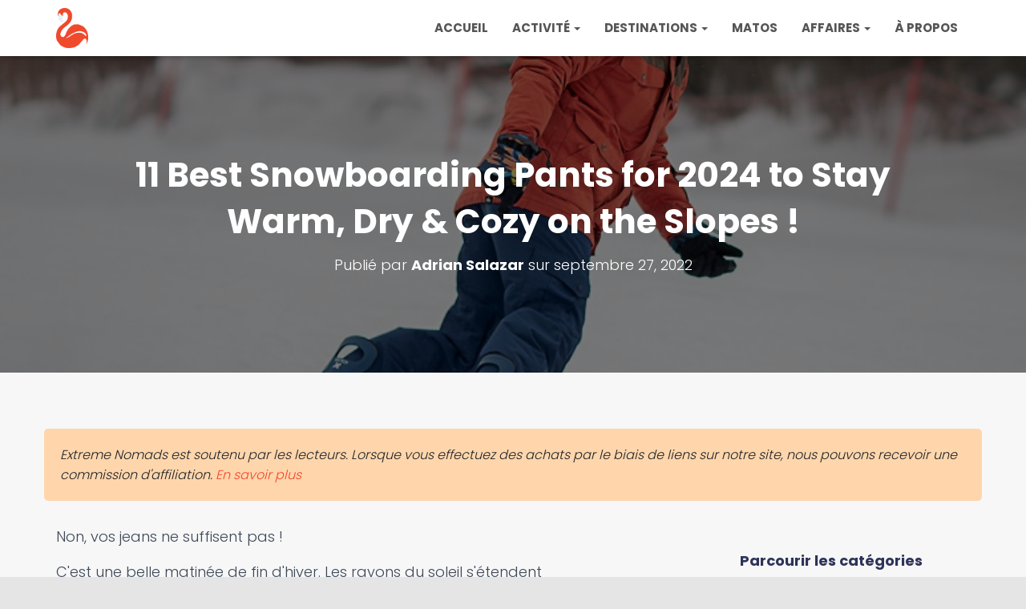

--- FILE ---
content_type: text/html; charset=UTF-8
request_url: https://extremenomads.life/fr/best-snowboarding-pants/
body_size: 39290
content:
 <!DOCTYPE html>
<html lang="fr-FR" prefix="og: https://ogp.me/ns#">

<head>
	<meta name="am-api-token" content="jhVT2RVwj">
	<meta name='ir-site-verification-token' value='84419346'>
	
<meta name="B-verify" content="5f234ba74231b974419dfc54131cda59479cefcb" />
	<script type="text/javascript" src="https://classic.avantlink.com/affiliate_app_confirm.php?mode=js&authResponse=c967eab8e4facc50aeb95cc9aa2adc7cb2a084c0"></script>
<!-- Google tag (gtag.js) -->
<script async src="https://www.googletagmanager.com/gtag/js?id=G-VMTK1WT2CS"></script>
<script>
  window.dataLayer = window.dataLayer || [];
  function gtag(){dataLayer.push(arguments);}
  gtag('js', new Date());

  gtag('config', 'G-VMTK1WT2CS');
</script>
	<meta charset='UTF-8'>
	<meta name="viewport" content="width=device-width, initial-scale=1">
	<link rel="profile" href="https://gmpg.org/xfn/11">
		
<!-- Optimisation des moteurs de recherche par Rank Math PRO - https://rankmath.com/ -->
<title>11 meilleurs pantalons de snowboard pour hommes, femmes et enfants</title>
<meta name="description" content="Les meilleurs pantalons de snowboard exigent une rémunération élevée. Pour votre porte-monnaie, il y a beaucoup de pantalons de snowboard économiques sur la liste, lisez la suite pour en trouver un !"/>
<meta name="robots" content="follow, index, max-snippet:-1, max-video-preview:-1, max-image-preview:large"/>
<link rel="canonical" href="https://extremenomads.life/fr/best-snowboarding-pants/" />
<meta property="og:locale" content="fr_FR" />
<meta property="og:type" content="article" />
<meta property="og:title" content="11 meilleurs pantalons de snowboard pour hommes, femmes et enfants" />
<meta property="og:description" content="Les meilleurs pantalons de snowboard exigent une rémunération élevée. Pour votre porte-monnaie, il y a beaucoup de pantalons de snowboard économiques sur la liste, lisez la suite pour en trouver un !" />
<meta property="og:url" content="https://extremenomads.life/fr/best-snowboarding-pants/" />
<meta property="og:site_name" content="Nomades extrêmes" />
<meta property="article:section" content="Snowboarding" />
<meta property="og:updated_time" content="2024-02-01T11:27:48+05:00" />
<meta property="og:image" content="https://extremenomads.life/wp-content/uploads/2022/09/The-Best-Snowboarding-Pants-REVIEW.jpeg" />
<meta property="og:image:secure_url" content="https://extremenomads.life/wp-content/uploads/2022/09/The-Best-Snowboarding-Pants-REVIEW.jpeg" />
<meta property="og:image:width" content="770" />
<meta property="og:image:height" content="550" />
<meta property="og:image:alt" content="Les meilleurs pantalons de snowboard" />
<meta property="og:image:type" content="image/jpeg" />
<meta property="article:published_time" content="2022-09-27T16:50:00+05:00" />
<meta property="article:modified_time" content="2024-02-01T11:27:48+05:00" />
<meta name="twitter:card" content="summary_large_image" />
<meta name="twitter:title" content="11 meilleurs pantalons de snowboard pour hommes, femmes et enfants" />
<meta name="twitter:description" content="Les meilleurs pantalons de snowboard exigent une rémunération élevée. Pour votre porte-monnaie, il y a beaucoup de pantalons de snowboard économiques sur la liste, lisez la suite pour en trouver un !" />
<meta name="twitter:image" content="https://extremenomads.life/wp-content/uploads/2022/09/The-Best-Snowboarding-Pants-REVIEW.jpeg" />
<meta name="twitter:label1" content="Écrit par" />
<meta name="twitter:data1" content="Adrian Salazar" />
<meta name="twitter:label2" content="Temps de lecture" />
<meta name="twitter:data2" content="29 minutes" />
<script type="application/ld+json" class="rank-math-schema-pro">{
    "@context": "https:\/\/schema.org",
    "@graph": [
        {
            "@type": [
                "Person",
                "Organization"
            ],
            "@id": "https:\/\/extremenomads.life\/fr\/#person",
            "name": "Nomades extr\u00eames",
            "logo": {
                "@type": "ImageObject",
                "@id": "https:\/\/extremenomads.life\/fr\/#logo",
                "url": "https:\/\/extremenomads.life\/wp-content\/uploads\/2020\/07\/cropped-exnomad-newlogo.png",
                "contentUrl": "https:\/\/extremenomads.life\/wp-content\/uploads\/2020\/07\/cropped-exnomad-newlogo.png",
                "caption": "Extreme Nomads",
                "inLanguage": "fr-FR",
                "width": "487",
                "height": "603"
            },
            "image": {
                "@type": "ImageObject",
                "@id": "https:\/\/extremenomads.life\/fr\/#logo",
                "url": "https:\/\/extremenomads.life\/wp-content\/uploads\/2020\/07\/cropped-exnomad-newlogo.png",
                "contentUrl": "https:\/\/extremenomads.life\/wp-content\/uploads\/2020\/07\/cropped-exnomad-newlogo.png",
                "caption": "Extreme Nomads",
                "inLanguage": "fr-FR",
                "width": "487",
                "height": "603"
            }
        },
        {
            "@type": "WebSite",
            "@id": "https:\/\/extremenomads.life\/fr\/#website",
            "url": "https:\/\/extremenomads.life\/fr",
            "name": "Nomades extr\u00eames",
            "publisher": {
                "@id": "https:\/\/extremenomads.life\/fr\/#person"
            },
            "inLanguage": "fr-FR"
        },
        {
            "@type": "ImageObject",
            "@id": "https:\/\/extremenomads.life\/wp-content\/uploads\/2022\/09\/The-Best-Snowboarding-Pants-REVIEW.jpeg",
            "url": "https:\/\/extremenomads.life\/wp-content\/uploads\/2022\/09\/The-Best-Snowboarding-Pants-REVIEW.jpeg",
            "width": "770",
            "height": "550",
            "caption": "The Best Snowboarding Pants",
            "inLanguage": "fr-FR"
        },
        {
            "@type": "WebPage",
            "@id": "https:\/\/extremenomads.life\/fr\/best-snowboarding-pants\/#webpage",
            "url": "https:\/\/extremenomads.life\/fr\/best-snowboarding-pants\/",
            "name": "11 meilleurs pantalons de snowboard pour hommes, femmes et enfants",
            "datePublished": "2022-09-27T16:50:00+05:00",
            "dateModified": "2024-02-01T11:27:48+05:00",
            "isPartOf": {
                "@id": "https:\/\/extremenomads.life\/fr\/#website"
            },
            "primaryImageOfPage": {
                "@id": "https:\/\/extremenomads.life\/wp-content\/uploads\/2022\/09\/The-Best-Snowboarding-Pants-REVIEW.jpeg"
            },
            "inLanguage": "fr-FR"
        },
        {
            "@type": "Person",
            "@id": "https:\/\/extremenomads.life\/fr\/author\/adrian-salazar\/",
            "name": "Adrian Salazar",
            "url": "https:\/\/extremenomads.life\/fr\/author\/adrian-salazar\/",
            "image": {
                "@type": "ImageObject",
                "@id": "https:\/\/secure.gravatar.com\/avatar\/a42c0d7a8156ca0da6a180e53d2f65f3?s=96&amp;d=monsterid&amp;r=g",
                "url": "https:\/\/secure.gravatar.com\/avatar\/a42c0d7a8156ca0da6a180e53d2f65f3?s=96&amp;d=monsterid&amp;r=g",
                "caption": "Adrian Salazar",
                "inLanguage": "fr-FR"
            }
        },
        {
            "@type": "BlogPosting",
            "headline": "11 Best Snowboarding Pants For Men, Women &amp; Kids",
            "datePublished": "2022-09-27T16:50:00+05:00",
            "dateModified": "2024-02-01T11:27:48+05:00",
            "author": {
                "@id": "https:\/\/extremenomads.life\/fr\/author\/adrian-salazar\/",
                "name": "Adrian Salazar"
            },
            "publisher": {
                "@id": "https:\/\/extremenomads.life\/fr\/#person"
            },
            "description": "Les meilleurs pantalons de snowboard exigent une r\u00e9mun\u00e9ration \u00e9lev\u00e9e. Pour votre porte-monnaie, il y a beaucoup de pantalons de snowboard \u00e9conomiques sur la liste, lisez la suite pour en trouver un !",
            "name": "11 meilleurs pantalons de snowboard pour hommes, femmes et enfants",
            "@id": "https:\/\/extremenomads.life\/fr\/best-snowboarding-pants\/#richSnippet",
            "isPartOf": {
                "@id": "https:\/\/extremenomads.life\/fr\/best-snowboarding-pants\/#webpage"
            },
            "image": {
                "@id": "https:\/\/extremenomads.life\/wp-content\/uploads\/2022\/09\/The-Best-Snowboarding-Pants-REVIEW.jpeg"
            },
            "inLanguage": "fr-FR",
            "mainEntityOfPage": {
                "@id": "https:\/\/extremenomads.life\/fr\/best-snowboarding-pants\/#webpage"
            }
        }
    ]
}</script>
<!-- /Extension Rank Math WordPress SEO -->

<link rel='dns-prefetch' href='//fonts.googleapis.com' />
<link rel="alternate" type="application/rss+xml" title="Extreme Nomads &raquo; Flux" href="https://extremenomads.life/fr/feed/" />
<link rel="alternate" type="application/rss+xml" title="Extreme Nomads &raquo; Flux des commentaires" href="https://extremenomads.life/fr/comments/feed/" />
<link rel="alternate" type="application/rss+xml" title="Extreme Nomads &raquo; 11 Best Snowboarding Pants for 2024 to Stay Warm, Dry &#038; Cozy on the Slopes! Flux des commentaires" href="https://extremenomads.life/fr/best-snowboarding-pants/feed/" />
<link rel="alternate" type="application/rss+xml" title="Flux Extreme Nomads &raquo; Stories" href="https://extremenomads.life/fr/web-stories/feed/"><script type="text/javascript">
/* <![CDATA[ */
window._wpemojiSettings = {"baseUrl":"https:\/\/s.w.org\/images\/core\/emoji\/15.0.3\/72x72\/","ext":".png","svgUrl":"https:\/\/s.w.org\/images\/core\/emoji\/15.0.3\/svg\/","svgExt":".svg","source":{"concatemoji":"https:\/\/extremenomads.life\/wp-includes\/js\/wp-emoji-release.min.js?ver=6.5.7"}};
/*! This file is auto-generated */
!function(i,n){var o,s,e;function c(e){try{var t={supportTests:e,timestamp:(new Date).valueOf()};sessionStorage.setItem(o,JSON.stringify(t))}catch(e){}}function p(e,t,n){e.clearRect(0,0,e.canvas.width,e.canvas.height),e.fillText(t,0,0);var t=new Uint32Array(e.getImageData(0,0,e.canvas.width,e.canvas.height).data),r=(e.clearRect(0,0,e.canvas.width,e.canvas.height),e.fillText(n,0,0),new Uint32Array(e.getImageData(0,0,e.canvas.width,e.canvas.height).data));return t.every(function(e,t){return e===r[t]})}function u(e,t,n){switch(t){case"flag":return n(e,"\ud83c\udff3\ufe0f\u200d\u26a7\ufe0f","\ud83c\udff3\ufe0f\u200b\u26a7\ufe0f")?!1:!n(e,"\ud83c\uddfa\ud83c\uddf3","\ud83c\uddfa\u200b\ud83c\uddf3")&&!n(e,"\ud83c\udff4\udb40\udc67\udb40\udc62\udb40\udc65\udb40\udc6e\udb40\udc67\udb40\udc7f","\ud83c\udff4\u200b\udb40\udc67\u200b\udb40\udc62\u200b\udb40\udc65\u200b\udb40\udc6e\u200b\udb40\udc67\u200b\udb40\udc7f");case"emoji":return!n(e,"\ud83d\udc26\u200d\u2b1b","\ud83d\udc26\u200b\u2b1b")}return!1}function f(e,t,n){var r="undefined"!=typeof WorkerGlobalScope&&self instanceof WorkerGlobalScope?new OffscreenCanvas(300,150):i.createElement("canvas"),a=r.getContext("2d",{willReadFrequently:!0}),o=(a.textBaseline="top",a.font="600 32px Arial",{});return e.forEach(function(e){o[e]=t(a,e,n)}),o}function t(e){var t=i.createElement("script");t.src=e,t.defer=!0,i.head.appendChild(t)}"undefined"!=typeof Promise&&(o="wpEmojiSettingsSupports",s=["flag","emoji"],n.supports={everything:!0,everythingExceptFlag:!0},e=new Promise(function(e){i.addEventListener("DOMContentLoaded",e,{once:!0})}),new Promise(function(t){var n=function(){try{var e=JSON.parse(sessionStorage.getItem(o));if("object"==typeof e&&"number"==typeof e.timestamp&&(new Date).valueOf()<e.timestamp+604800&&"object"==typeof e.supportTests)return e.supportTests}catch(e){}return null}();if(!n){if("undefined"!=typeof Worker&&"undefined"!=typeof OffscreenCanvas&&"undefined"!=typeof URL&&URL.createObjectURL&&"undefined"!=typeof Blob)try{var e="postMessage("+f.toString()+"("+[JSON.stringify(s),u.toString(),p.toString()].join(",")+"));",r=new Blob([e],{type:"text/javascript"}),a=new Worker(URL.createObjectURL(r),{name:"wpTestEmojiSupports"});return void(a.onmessage=function(e){c(n=e.data),a.terminate(),t(n)})}catch(e){}c(n=f(s,u,p))}t(n)}).then(function(e){for(var t in e)n.supports[t]=e[t],n.supports.everything=n.supports.everything&&n.supports[t],"flag"!==t&&(n.supports.everythingExceptFlag=n.supports.everythingExceptFlag&&n.supports[t]);n.supports.everythingExceptFlag=n.supports.everythingExceptFlag&&!n.supports.flag,n.DOMReady=!1,n.readyCallback=function(){n.DOMReady=!0}}).then(function(){return e}).then(function(){var e;n.supports.everything||(n.readyCallback(),(e=n.source||{}).concatemoji?t(e.concatemoji):e.wpemoji&&e.twemoji&&(t(e.twemoji),t(e.wpemoji)))}))}((window,document),window._wpemojiSettings);
/* ]]> */
</script>
<style id='wp-emoji-styles-inline-css' type='text/css'>

	img.wp-smiley, img.emoji {
		display: inline !important;
		border: none !important;
		box-shadow: none !important;
		height: 1em !important;
		width: 1em !important;
		margin: 0 0.07em !important;
		vertical-align: -0.1em !important;
		background: none !important;
		padding: 0 !important;
	}
</style>
<link rel='stylesheet' id='wp-block-library-css' href='https://extremenomads.life/wp-includes/css/dist/block-library/style.min.css?ver=6.5.7' type='text/css' media='all' />
<style id='classic-theme-styles-inline-css' type='text/css'>
/*! This file is auto-generated */
.wp-block-button__link{color:#fff;background-color:#32373c;border-radius:9999px;box-shadow:none;text-decoration:none;padding:calc(.667em + 2px) calc(1.333em + 2px);font-size:1.125em}.wp-block-file__button{background:#32373c;color:#fff;text-decoration:none}
</style>
<style id='global-styles-inline-css' type='text/css'>
body{--wp--preset--color--black: #000000;--wp--preset--color--cyan-bluish-gray: #abb8c3;--wp--preset--color--white: #ffffff;--wp--preset--color--pale-pink: #f78da7;--wp--preset--color--vivid-red: #cf2e2e;--wp--preset--color--luminous-vivid-orange: #ff6900;--wp--preset--color--luminous-vivid-amber: #fcb900;--wp--preset--color--light-green-cyan: #7bdcb5;--wp--preset--color--vivid-green-cyan: #00d084;--wp--preset--color--pale-cyan-blue: #8ed1fc;--wp--preset--color--vivid-cyan-blue: #0693e3;--wp--preset--color--vivid-purple: #9b51e0;--wp--preset--color--accent: #f2482d;--wp--preset--color--secondary: #2d3359;--wp--preset--color--background-color: #E5E5E5;--wp--preset--color--header-gradient: #2d7bbf;--wp--preset--color--body-color: #999999;--wp--preset--color--header-overlay-color: rgba(0,0,0,0.5);--wp--preset--color--header-text-color: #fffffe;--wp--preset--color--navbar-background: #fffffd;--wp--preset--color--navbar-text-color: #555555;--wp--preset--color--navbar-text-color-hover: #f2482d;--wp--preset--color--navbar-transparent-text-color: #fffffc;--wp--preset--gradient--vivid-cyan-blue-to-vivid-purple: linear-gradient(135deg,rgba(6,147,227,1) 0%,rgb(155,81,224) 100%);--wp--preset--gradient--light-green-cyan-to-vivid-green-cyan: linear-gradient(135deg,rgb(122,220,180) 0%,rgb(0,208,130) 100%);--wp--preset--gradient--luminous-vivid-amber-to-luminous-vivid-orange: linear-gradient(135deg,rgba(252,185,0,1) 0%,rgba(255,105,0,1) 100%);--wp--preset--gradient--luminous-vivid-orange-to-vivid-red: linear-gradient(135deg,rgba(255,105,0,1) 0%,rgb(207,46,46) 100%);--wp--preset--gradient--very-light-gray-to-cyan-bluish-gray: linear-gradient(135deg,rgb(238,238,238) 0%,rgb(169,184,195) 100%);--wp--preset--gradient--cool-to-warm-spectrum: linear-gradient(135deg,rgb(74,234,220) 0%,rgb(151,120,209) 20%,rgb(207,42,186) 40%,rgb(238,44,130) 60%,rgb(251,105,98) 80%,rgb(254,248,76) 100%);--wp--preset--gradient--blush-light-purple: linear-gradient(135deg,rgb(255,206,236) 0%,rgb(152,150,240) 100%);--wp--preset--gradient--blush-bordeaux: linear-gradient(135deg,rgb(254,205,165) 0%,rgb(254,45,45) 50%,rgb(107,0,62) 100%);--wp--preset--gradient--luminous-dusk: linear-gradient(135deg,rgb(255,203,112) 0%,rgb(199,81,192) 50%,rgb(65,88,208) 100%);--wp--preset--gradient--pale-ocean: linear-gradient(135deg,rgb(255,245,203) 0%,rgb(182,227,212) 50%,rgb(51,167,181) 100%);--wp--preset--gradient--electric-grass: linear-gradient(135deg,rgb(202,248,128) 0%,rgb(113,206,126) 100%);--wp--preset--gradient--midnight: linear-gradient(135deg,rgb(2,3,129) 0%,rgb(40,116,252) 100%);--wp--preset--font-size--small: 13px;--wp--preset--font-size--medium: 20px;--wp--preset--font-size--large: 36px;--wp--preset--font-size--x-large: 42px;--wp--preset--spacing--20: 0.44rem;--wp--preset--spacing--30: 0.67rem;--wp--preset--spacing--40: 1rem;--wp--preset--spacing--50: 1.5rem;--wp--preset--spacing--60: 2.25rem;--wp--preset--spacing--70: 3.38rem;--wp--preset--spacing--80: 5.06rem;--wp--preset--shadow--natural: 6px 6px 9px rgba(0, 0, 0, 0.2);--wp--preset--shadow--deep: 12px 12px 50px rgba(0, 0, 0, 0.4);--wp--preset--shadow--sharp: 6px 6px 0px rgba(0, 0, 0, 0.2);--wp--preset--shadow--outlined: 6px 6px 0px -3px rgba(255, 255, 255, 1), 6px 6px rgba(0, 0, 0, 1);--wp--preset--shadow--crisp: 6px 6px 0px rgba(0, 0, 0, 1);}:where(.is-layout-flex){gap: 0.5em;}:where(.is-layout-grid){gap: 0.5em;}body .is-layout-flex{display: flex;}body .is-layout-flex{flex-wrap: wrap;align-items: center;}body .is-layout-flex > *{margin: 0;}body .is-layout-grid{display: grid;}body .is-layout-grid > *{margin: 0;}:where(.wp-block-columns.is-layout-flex){gap: 2em;}:where(.wp-block-columns.is-layout-grid){gap: 2em;}:where(.wp-block-post-template.is-layout-flex){gap: 1.25em;}:where(.wp-block-post-template.is-layout-grid){gap: 1.25em;}.has-black-color{color: var(--wp--preset--color--black) !important;}.has-cyan-bluish-gray-color{color: var(--wp--preset--color--cyan-bluish-gray) !important;}.has-white-color{color: var(--wp--preset--color--white) !important;}.has-pale-pink-color{color: var(--wp--preset--color--pale-pink) !important;}.has-vivid-red-color{color: var(--wp--preset--color--vivid-red) !important;}.has-luminous-vivid-orange-color{color: var(--wp--preset--color--luminous-vivid-orange) !important;}.has-luminous-vivid-amber-color{color: var(--wp--preset--color--luminous-vivid-amber) !important;}.has-light-green-cyan-color{color: var(--wp--preset--color--light-green-cyan) !important;}.has-vivid-green-cyan-color{color: var(--wp--preset--color--vivid-green-cyan) !important;}.has-pale-cyan-blue-color{color: var(--wp--preset--color--pale-cyan-blue) !important;}.has-vivid-cyan-blue-color{color: var(--wp--preset--color--vivid-cyan-blue) !important;}.has-vivid-purple-color{color: var(--wp--preset--color--vivid-purple) !important;}.has-black-background-color{background-color: var(--wp--preset--color--black) !important;}.has-cyan-bluish-gray-background-color{background-color: var(--wp--preset--color--cyan-bluish-gray) !important;}.has-white-background-color{background-color: var(--wp--preset--color--white) !important;}.has-pale-pink-background-color{background-color: var(--wp--preset--color--pale-pink) !important;}.has-vivid-red-background-color{background-color: var(--wp--preset--color--vivid-red) !important;}.has-luminous-vivid-orange-background-color{background-color: var(--wp--preset--color--luminous-vivid-orange) !important;}.has-luminous-vivid-amber-background-color{background-color: var(--wp--preset--color--luminous-vivid-amber) !important;}.has-light-green-cyan-background-color{background-color: var(--wp--preset--color--light-green-cyan) !important;}.has-vivid-green-cyan-background-color{background-color: var(--wp--preset--color--vivid-green-cyan) !important;}.has-pale-cyan-blue-background-color{background-color: var(--wp--preset--color--pale-cyan-blue) !important;}.has-vivid-cyan-blue-background-color{background-color: var(--wp--preset--color--vivid-cyan-blue) !important;}.has-vivid-purple-background-color{background-color: var(--wp--preset--color--vivid-purple) !important;}.has-black-border-color{border-color: var(--wp--preset--color--black) !important;}.has-cyan-bluish-gray-border-color{border-color: var(--wp--preset--color--cyan-bluish-gray) !important;}.has-white-border-color{border-color: var(--wp--preset--color--white) !important;}.has-pale-pink-border-color{border-color: var(--wp--preset--color--pale-pink) !important;}.has-vivid-red-border-color{border-color: var(--wp--preset--color--vivid-red) !important;}.has-luminous-vivid-orange-border-color{border-color: var(--wp--preset--color--luminous-vivid-orange) !important;}.has-luminous-vivid-amber-border-color{border-color: var(--wp--preset--color--luminous-vivid-amber) !important;}.has-light-green-cyan-border-color{border-color: var(--wp--preset--color--light-green-cyan) !important;}.has-vivid-green-cyan-border-color{border-color: var(--wp--preset--color--vivid-green-cyan) !important;}.has-pale-cyan-blue-border-color{border-color: var(--wp--preset--color--pale-cyan-blue) !important;}.has-vivid-cyan-blue-border-color{border-color: var(--wp--preset--color--vivid-cyan-blue) !important;}.has-vivid-purple-border-color{border-color: var(--wp--preset--color--vivid-purple) !important;}.has-vivid-cyan-blue-to-vivid-purple-gradient-background{background: var(--wp--preset--gradient--vivid-cyan-blue-to-vivid-purple) !important;}.has-light-green-cyan-to-vivid-green-cyan-gradient-background{background: var(--wp--preset--gradient--light-green-cyan-to-vivid-green-cyan) !important;}.has-luminous-vivid-amber-to-luminous-vivid-orange-gradient-background{background: var(--wp--preset--gradient--luminous-vivid-amber-to-luminous-vivid-orange) !important;}.has-luminous-vivid-orange-to-vivid-red-gradient-background{background: var(--wp--preset--gradient--luminous-vivid-orange-to-vivid-red) !important;}.has-very-light-gray-to-cyan-bluish-gray-gradient-background{background: var(--wp--preset--gradient--very-light-gray-to-cyan-bluish-gray) !important;}.has-cool-to-warm-spectrum-gradient-background{background: var(--wp--preset--gradient--cool-to-warm-spectrum) !important;}.has-blush-light-purple-gradient-background{background: var(--wp--preset--gradient--blush-light-purple) !important;}.has-blush-bordeaux-gradient-background{background: var(--wp--preset--gradient--blush-bordeaux) !important;}.has-luminous-dusk-gradient-background{background: var(--wp--preset--gradient--luminous-dusk) !important;}.has-pale-ocean-gradient-background{background: var(--wp--preset--gradient--pale-ocean) !important;}.has-electric-grass-gradient-background{background: var(--wp--preset--gradient--electric-grass) !important;}.has-midnight-gradient-background{background: var(--wp--preset--gradient--midnight) !important;}.has-small-font-size{font-size: var(--wp--preset--font-size--small) !important;}.has-medium-font-size{font-size: var(--wp--preset--font-size--medium) !important;}.has-large-font-size{font-size: var(--wp--preset--font-size--large) !important;}.has-x-large-font-size{font-size: var(--wp--preset--font-size--x-large) !important;}
.wp-block-navigation a:where(:not(.wp-element-button)){color: inherit;}
:where(.wp-block-post-template.is-layout-flex){gap: 1.25em;}:where(.wp-block-post-template.is-layout-grid){gap: 1.25em;}
:where(.wp-block-columns.is-layout-flex){gap: 2em;}:where(.wp-block-columns.is-layout-grid){gap: 2em;}
.wp-block-pullquote{font-size: 1.5em;line-height: 1.6;}
</style>
<link rel='stylesheet' id='trp-floater-language-switcher-style-css' href='https://extremenomads.life/wp-content/plugins/translatepress-multilingual/assets/css/trp-floater-language-switcher.css?ver=3.0.7' type='text/css' media='all' />
<link rel='stylesheet' id='trp-language-switcher-style-css' href='https://extremenomads.life/wp-content/plugins/translatepress-multilingual/assets/css/trp-language-switcher.css?ver=3.0.7' type='text/css' media='all' />
<link rel='stylesheet' id='bootstrap-css' href='https://extremenomads.life/wp-content/themes/hestia-pro/assets/bootstrap/css/bootstrap.min.css?ver=1.0.2' type='text/css' media='all' />
<link rel='stylesheet' id='hestia_child_parent-css' href='https://extremenomads.life/wp-content/themes/hestia-pro/style.css?ver=6.5.7' type='text/css' media='all' />
<link rel='stylesheet' id='hestia-font-sizes-css' href='https://extremenomads.life/wp-content/themes/hestia-pro/assets/css/font-sizes.min.css?ver=3.1.0' type='text/css' media='all' />
<link rel='stylesheet' id='hestia_style-css' href='https://extremenomads.life/wp-content/themes/hestia-pro-child/style.css?ver=3.1.0' type='text/css' media='all' />
<style id='hestia_style-inline-css' type='text/css'>
.hestia-top-bar,.hestia-top-bar .widget.widget_shopping_cart .cart_list{background-color:#363537}.hestia-top-bar .widget .label-floating input[type=search]:-webkit-autofill{-webkit-box-shadow:inset 0 0 0 9999px #363537}.hestia-top-bar,.hestia-top-bar .widget .label-floating input[type=search],.hestia-top-bar .widget.widget_search form.form-group:before,.hestia-top-bar .widget.widget_product_search form.form-group:before,.hestia-top-bar .widget.widget_shopping_cart:before{color:#fff}.hestia-top-bar .widget .label-floating input[type=search]{-webkit-text-fill-color:#fff !important}.hestia-top-bar div.widget.widget_shopping_cart:before,.hestia-top-bar .widget.widget_product_search form.form-group:before,.hestia-top-bar .widget.widget_search form.form-group:before{background-color:#fff}.hestia-top-bar a,.hestia-top-bar .top-bar-nav li a{color:#fff}.hestia-top-bar ul li a[href*="mailto:"]:before,.hestia-top-bar ul li a[href*="tel:"]:before{background-color:#fff}.hestia-top-bar a:hover,.hestia-top-bar .top-bar-nav li a:hover{color:#eee}.hestia-top-bar ul li:hover a[href*="mailto:"]:before,.hestia-top-bar ul li:hover a[href*="tel:"]:before{background-color:#eee}
h1,h2,h3,h4,h5,h6,.hestia-title,.hestia-title.title-in-content,p.meta-in-content,.info-title,.card-title,.page-header.header-small .hestia-title,.page-header.header-small .title,.widget h5,.hestia-title,.title,.footer-brand,.footer-big h4,.footer-big h5,.media .media-heading,.carousel h1.hestia-title,.carousel h2.title,.carousel span.sub-title,.hestia-about h1,.hestia-about h2,.hestia-about h3,.hestia-about h4,.hestia-about h5{font-family:Poppins}body,ul,.tooltip-inner{font-family:Poppins}
@media(min-width:769px){.page-header.header-small .hestia-title,.page-header.header-small .title,h1.hestia-title.title-in-content,.main article.section .has-title-font-size{font-size:42px}}
@media(min-width:992px){.blog-sidebar-wrapper:not(.no-variable-width){width:25%;display:inline-block}.single-post-container,.blog-posts-wrap,.archive-post-wrap{width:66.66666667%}.page-content-wrap{width:75%}.blog-sidebar-wrapper:not(.no-variable-width){width:25%}}
a,.navbar .dropdown-menu li:hover>a,.navbar .dropdown-menu li:focus>a,.navbar .dropdown-menu li:active>a,.navbar .navbar-nav>li .dropdown-menu li:hover>a,body:not(.home) .navbar-default .navbar-nav>.active:not(.btn)>a,body:not(.home) .navbar-default .navbar-nav>.active:not(.btn)>a:hover,body:not(.home) .navbar-default .navbar-nav>.active:not(.btn)>a:focus,a:hover,.card-blog a.moretag:hover,.card-blog a.more-link:hover,.widget a:hover,.has-text-color.has-accent-color,p.has-text-color a{color:#f2482d}.svg-text-color{fill:#f2482d}.pagination span.current,.pagination span.current:focus,.pagination span.current:hover{border-color:#f2482d}button,button:hover,.woocommerce .track_order button[type="submit"],.woocommerce .track_order button[type="submit"]:hover,div.wpforms-container .wpforms-form button[type=submit].wpforms-submit,div.wpforms-container .wpforms-form button[type=submit].wpforms-submit:hover,input[type="button"],input[type="button"]:hover,input[type="submit"],input[type="submit"]:hover,input#searchsubmit,.pagination span.current,.pagination span.current:focus,.pagination span.current:hover,.btn.btn-primary,.btn.btn-primary:link,.btn.btn-primary:hover,.btn.btn-primary:focus,.btn.btn-primary:active,.btn.btn-primary.active,.btn.btn-primary.active:focus,.btn.btn-primary.active:hover,.btn.btn-primary:active:hover,.btn.btn-primary:active:focus,.btn.btn-primary:active:hover,.hestia-sidebar-open.btn.btn-rose,.hestia-sidebar-close.btn.btn-rose,.hestia-sidebar-open.btn.btn-rose:hover,.hestia-sidebar-close.btn.btn-rose:hover,.hestia-sidebar-open.btn.btn-rose:focus,.hestia-sidebar-close.btn.btn-rose:focus,.label.label-primary,.hestia-work .portfolio-item:nth-child(6n+1) .label,.nav-cart .nav-cart-content .widget .buttons .button,.has-accent-background-color[class*="has-background"]{background-color:#f2482d}@media(max-width:768px){.navbar-default .navbar-nav>li>a:hover,.navbar-default .navbar-nav>li>a:focus,.navbar .navbar-nav .dropdown .dropdown-menu li a:hover,.navbar .navbar-nav .dropdown .dropdown-menu li a:focus,.navbar button.navbar-toggle:hover,.navbar .navbar-nav li:hover>a i{color:#f2482d}}body:not(.woocommerce-page) button:not([class^="fl-"]):not(.hestia-scroll-to-top):not(.navbar-toggle):not(.close),body:not(.woocommerce-page) .button:not([class^="fl-"]):not(hestia-scroll-to-top):not(.navbar-toggle):not(.add_to_cart_button):not(.product_type_grouped):not(.product_type_external),div.wpforms-container .wpforms-form button[type=submit].wpforms-submit,input[type="submit"],input[type="button"],.btn.btn-primary,.widget_product_search button[type="submit"],.hestia-sidebar-open.btn.btn-rose,.hestia-sidebar-close.btn.btn-rose,.everest-forms button[type=submit].everest-forms-submit-button{-webkit-box-shadow:0 2px 2px 0 rgba(242,72,45,0.14),0 3px 1px -2px rgba(242,72,45,0.2),0 1px 5px 0 rgba(242,72,45,0.12);box-shadow:0 2px 2px 0 rgba(242,72,45,0.14),0 3px 1px -2px rgba(242,72,45,0.2),0 1px 5px 0 rgba(242,72,45,0.12)}.card .header-primary,.card .content-primary,.everest-forms button[type=submit].everest-forms-submit-button{background:#f2482d}body:not(.woocommerce-page) .button:not([class^="fl-"]):not(.hestia-scroll-to-top):not(.navbar-toggle):not(.add_to_cart_button):hover,body:not(.woocommerce-page) button:not([class^="fl-"]):not(.hestia-scroll-to-top):not(.navbar-toggle):not(.close):hover,div.wpforms-container .wpforms-form button[type=submit].wpforms-submit:hover,input[type="submit"]:hover,input[type="button"]:hover,input#searchsubmit:hover,.widget_product_search button[type="submit"]:hover,.pagination span.current,.btn.btn-primary:hover,.btn.btn-primary:focus,.btn.btn-primary:active,.btn.btn-primary.active,.btn.btn-primary:active:focus,.btn.btn-primary:active:hover,.hestia-sidebar-open.btn.btn-rose:hover,.hestia-sidebar-close.btn.btn-rose:hover,.pagination span.current:hover,.everest-forms button[type=submit].everest-forms-submit-button:hover,.everest-forms button[type=submit].everest-forms-submit-button:focus,.everest-forms button[type=submit].everest-forms-submit-button:active{-webkit-box-shadow:0 14px 26px -12px rgba(242,72,45,0.42),0 4px 23px 0 rgba(0,0,0,0.12),0 8px 10px -5px rgba(242,72,45,0.2);box-shadow:0 14px 26px -12px rgba(242,72,45,0.42),0 4px 23px 0 rgba(0,0,0,0.12),0 8px 10px -5px rgba(242,72,45,0.2);color:#fff}.form-group.is-focused .form-control{background-image:-webkit-gradient(linear,left top,left bottom,from(#f2482d),to(#f2482d)),-webkit-gradient(linear,left top,left bottom,from(#d2d2d2),to(#d2d2d2));background-image:-webkit-linear-gradient(linear,left top,left bottom,from(#f2482d),to(#f2482d)),-webkit-linear-gradient(linear,left top,left bottom,from(#d2d2d2),to(#d2d2d2));background-image:linear-gradient(linear,left top,left bottom,from(#f2482d),to(#f2482d)),linear-gradient(linear,left top,left bottom,from(#d2d2d2),to(#d2d2d2))}.navbar:not(.navbar-transparent) li:not(.btn):hover>a,.navbar li.on-section:not(.btn)>a,.navbar.full-screen-menu.navbar-transparent li:not(.btn):hover>a,.navbar.full-screen-menu .navbar-toggle:hover,.navbar:not(.navbar-transparent) .nav-cart:hover,.navbar:not(.navbar-transparent) .hestia-toggle-search:hover{color:#f2482d}.header-filter-gradient{background:linear-gradient(45deg,rgba(45,123,191,1) 0,rgb(111,151,170) 100%)}.has-text-color.has-header-gradient-color{color:#2d7bbf}.has-header-gradient-background-color[class*="has-background"]{background-color:#2d7bbf}.has-text-color.has-background-color-color{color:#E5E5E5}.has-background-color-background-color[class*="has-background"]{background-color:#E5E5E5}
.title,.title a,.card-title,.card-title a,.card-title a:hover,.info-title,.info-title a,.footer-brand,.footer-brand a,.media .media-heading,.media .media-heading a,.hestia-info .info-title,.card-blog a.moretag,.card-blog a.more-link,.card .author a,.hestia-about:not(.section-image) h1,.hestia-about:not(.section-image) h2,.hestia-about:not(.section-image) h3,.hestia-about:not(.section-image) h4,.hestia-about:not(.section-image) h5,aside .widget h5,aside .widget a,.woocommerce ul.products[class*="columns-"] li.product-category h2,.woocommerce #reviews #comments ol.commentlist li .comment-text p.meta .woocommerce-review__author,.has-text-color.has-secondary-color{color:#2d3359}.has-secondary-background-color[class*="has-background"]{background-color:#2d3359}.description,.card-description,.footer-big,.hestia-features .hestia-info p,.text-gray,.hestia-about:not(.section-image) p,.hestia-about:not(.section-image) h6,.has-text-color.has-body-color-color{color:#999}.has-body-color-background-color[class*="has-background"]{background-color:#999}.header-filter:before,.has-header-overlay-color-background-color[class*="has-background"]{background-color:rgba(0,0,0,0.5)}.has-text-color.has-header-overlay-color-color{color:rgba(0,0,0,0.5)}.page-header,.page-header .hestia-title,.page-header .sub-title,.has-text-color.has-header-text-color-color{color:#fff}.has-header-text-color-background-color[class*="has-background"]{background-color:#fff}@media( max-width:768px){.header>.navbar,.navbar.navbar-fixed-top .navbar-collapse{background-color:#fff}}.navbar:not(.navbar-transparent),.navbar .dropdown-menu,.nav-cart .nav-cart-content .widget,.has-navbar-background-background-color[class*="has-background"]{background-color:#fff}@media( min-width:769px){.navbar.full-screen-menu .nav.navbar-nav{background-color:rgba(255,255,255,0.9)}}.has-navbar-background-color[class*="has-background"]{color:#fff}@media( min-width:769px){.navbar.navbar-transparent .navbar-brand,.navbar.navbar-transparent .navbar-nav>li:not(.btn)>a,.navbar.navbar-transparent .navbar-nav>.active>a,.navbar.navbar-transparent.full-screen-menu .navbar-toggle,.navbar.navbar-transparent:not(.full-screen-menu) .nav-cart-icon,.navbar.navbar-transparent.full-screen-menu li.responsive-nav-cart>a.nav-cart-icon,.navbar.navbar-transparent .hestia-toggle-search,.navbar.navbar-transparent .header-widgets-wrapper ul li a[href*="mailto:"],.navbar.navbar-transparent .header-widgets-wrapper ul li a[href*="tel:"]{color:#fff}}.navbar.navbar-transparent .hestia-toggle-search svg{fill:#fff}.has-text-color.has-navbar-transparent-text-color-color{color:#fff}.has-navbar-transparent-text-color-background-color[class*="has-background"],.navbar.navbar-transparent .header-widgets-wrapper ul li a[href*="mailto:"]:before,.navbar.navbar-transparent .header-widgets-wrapper ul li a[href*="tel:"]:before{background-color:#fff}@media( min-width:769px){.menu-open .navbar.full-screen-menu.navbar-transparent .navbar-toggle,.navbar:not(.navbar-transparent) .navbar-brand,.navbar:not(.navbar-transparent) li:not(.btn)>a,.navbar.navbar-transparent.full-screen-menu li:not(.btn):not(.nav-cart)>a,.navbar.navbar-transparent .dropdown-menu li:not(.btn)>a,.hestia-mm-heading,.hestia-mm-description,.navbar:not(.navbar-transparent) .navbar-nav>.active>a,.navbar:not(.navbar-transparent).full-screen-menu .navbar-toggle,.navbar .nav-cart-icon,.navbar:not(.navbar-transparent) .hestia-toggle-search,.navbar.navbar-transparent .nav-cart .nav-cart-content .widget li a,.navbar .navbar-nav>li .dropdown-menu li.active>a{color:#555}}@media( max-width:768px){.navbar.navbar-default .navbar-brand,.navbar.navbar-default .navbar-nav li:not(.btn).menu-item>a,.navbar.navbar-default .navbar-nav .menu-item.active>a,.navbar.navbar-default .navbar-toggle,.navbar.navbar-default .navbar-toggle,.navbar.navbar-default .responsive-nav-cart a,.navbar.navbar-default .nav-cart .nav-cart-content a,.navbar.navbar-default .hestia-toggle-search,.hestia-mm-heading,.hestia-mm-description{color:#555}.navbar .navbar-nav .dropdown:not(.btn) a .caret svg{fill:#555}.navbar .navbar-nav .dropdown:not(.btn) a .caret{border-color:#555}}.has-text-color.has-navbar-text-color-color{color:#555}.has-navbar-text-color-background-color[class*="has-background"]{background-color:#555}.navbar:not(.navbar-transparent) .header-widgets-wrapper ul li a[href*="mailto:"]:before,.navbar:not(.navbar-transparent) .header-widgets-wrapper ul li a[href*="tel:"]:before{background-color:#555}.hestia-toggle-search svg{fill:#555}.navbar.navbar-default:not(.navbar-transparent) li:not(.btn):hover>a,.navbar.navbar-default.navbar-transparent .dropdown-menu:not(.btn) li:not(.btn):hover>a,.navbar.navbar-default:not(.navbar-transparent) li:not(.btn):hover>a i,.navbar.navbar-default:not(.navbar-transparent) .navbar-toggle:hover,.navbar.navbar-default:not(.full-screen-menu) .nav-cart-icon .nav-cart-content a:hover,.navbar.navbar-default:not(.navbar-transparent) .hestia-toggle-search:hover,.navbar.navbar-transparent .nav-cart .nav-cart-content .widget li:hover a,.has-text-color.has-navbar-text-color-hover-color{color:#f2482d}.navbar.navbar-default li.on-section:not(.btn)>a{color:#f2482d!important}@media( max-width:768px){.navbar.navbar-default.navbar-transparent li:not(.btn):hover>a,.navbar.navbar-default.navbar-transparent li:not(.btn):hover>a i,.navbar.navbar-default.navbar-transparent .navbar-toggle:hover,.navbar.navbar-default .responsive-nav-cart a:hover .navbar.navbar-default .navbar-toggle:hover{color:#f2482d !important}}.has-navbar-text-color-hover-background-color[class*="has-background"]{background-color:#f2482d}.navbar:not(.navbar-transparent) .header-widgets-wrapper ul li:hover a[href*="mailto:"]:before,.navbar:not(.navbar-transparent) .header-widgets-wrapper ul li:hover a[href*="tel:"]:before{background-color:#f2482d}.hestia-toggle-search:hover svg{fill:#f2482d}.form-group.is-focused .form-control,div.wpforms-container .wpforms-form .form-group.is-focused .form-control,.nf-form-cont input:not([type=button]):focus,.nf-form-cont select:focus,.nf-form-cont textarea:focus{background-image:-webkit-gradient(linear,left top,left bottom,from(#f2482d),to(#f2482d)),-webkit-gradient(linear,left top,left bottom,from(#d2d2d2),to(#d2d2d2));background-image:-webkit-linear-gradient(linear,left top,left bottom,from(#f2482d),to(#f2482d)),-webkit-linear-gradient(linear,left top,left bottom,from(#d2d2d2),to(#d2d2d2));background-image:linear-gradient(linear,left top,left bottom,from(#f2482d),to(#f2482d)),linear-gradient(linear,left top,left bottom,from(#d2d2d2),to(#d2d2d2))}.navbar.navbar-transparent.full-screen-menu .navbar-collapse .navbar-nav>li:not(.btn)>a:hover{color:#f2482d}.hestia-ajax-loading{border-color:#f2482d}
.btn.btn-primary:not(.colored-button):not(.btn-left):not(.btn-right):not(.btn-just-icon):not(.menu-item),input[type="submit"]:not(.search-submit),body:not(.woocommerce-account) .woocommerce .button.woocommerce-Button,.woocommerce .product button.button,.woocommerce .product button.button.alt,.woocommerce .product #respond input#submit,.woocommerce-cart .blog-post .woocommerce .cart-collaterals .cart_totals .checkout-button,.woocommerce-checkout #payment #place_order,.woocommerce-account.woocommerce-page button.button,.woocommerce .track_order button[type="submit"],.nav-cart .nav-cart-content .widget .buttons .button,.woocommerce a.button.wc-backward,body.woocommerce .wccm-catalog-item a.button,body.woocommerce a.wccm-button.button,form.woocommerce-form-coupon button.button,div.wpforms-container .wpforms-form button[type=submit].wpforms-submit,div.woocommerce a.button.alt,div.woocommerce table.my_account_orders .button,.btn.colored-button,.btn.btn-left,.btn.btn-right,.btn:not(.colored-button):not(.btn-left):not(.btn-right):not(.btn-just-icon):not(.menu-item):not(.hestia-sidebar-open):not(.hestia-sidebar-close){padding-top:15px;padding-bottom:15px;padding-left:33px;padding-right:33px}
.btn.btn-primary:not(.colored-button):not(.btn-left):not(.btn-right):not(.btn-just-icon):not(.menu-item),input[type="submit"]:not(.search-submit),body:not(.woocommerce-account) .woocommerce .button.woocommerce-Button,.woocommerce .product button.button,.woocommerce .product button.button.alt,.woocommerce .product #respond input#submit,.woocommerce-cart .blog-post .woocommerce .cart-collaterals .cart_totals .checkout-button,.woocommerce-checkout #payment #place_order,.woocommerce-account.woocommerce-page button.button,.woocommerce .track_order button[type="submit"],.nav-cart .nav-cart-content .widget .buttons .button,.woocommerce a.button.wc-backward,body.woocommerce .wccm-catalog-item a.button,body.woocommerce a.wccm-button.button,form.woocommerce-form-coupon button.button,div.wpforms-container .wpforms-form button[type=submit].wpforms-submit,div.woocommerce a.button.alt,div.woocommerce table.my_account_orders .button,input[type="submit"].search-submit,.hestia-view-cart-wrapper .added_to_cart.wc-forward,.woocommerce-product-search button,.woocommerce-cart .actions .button,#secondary div[id^=woocommerce_price_filter] .button,.woocommerce div[id^=woocommerce_widget_cart].widget .buttons .button,.searchform input[type=submit],.searchform button,.search-form:not(.media-toolbar-primary) input[type=submit],.search-form:not(.media-toolbar-primary) button,.woocommerce-product-search input[type=submit],.btn.colored-button,.btn.btn-left,.btn.btn-right,.btn:not(.colored-button):not(.btn-left):not(.btn-right):not(.btn-just-icon):not(.menu-item):not(.hestia-sidebar-open):not(.hestia-sidebar-close){border-radius:3px}
.btn:hover{background-color:#858585}
div.wpforms-container-full .wpforms-form div.wpforms-field input.wpforms-error{border:none}div.wpforms-container .wpforms-form input[type=date],div.wpforms-container .wpforms-form input[type=datetime],div.wpforms-container .wpforms-form input[type=datetime-local],div.wpforms-container .wpforms-form input[type=email],div.wpforms-container .wpforms-form input[type=month],div.wpforms-container .wpforms-form input[type=number],div.wpforms-container .wpforms-form input[type=password],div.wpforms-container .wpforms-form input[type=range],div.wpforms-container .wpforms-form input[type=search],div.wpforms-container .wpforms-form input[type=tel],div.wpforms-container .wpforms-form input[type=text],div.wpforms-container .wpforms-form input[type=time],div.wpforms-container .wpforms-form input[type=url],div.wpforms-container .wpforms-form input[type=week],div.wpforms-container .wpforms-form select,div.wpforms-container .wpforms-form textarea,.nf-form-cont input:not([type=button]),div.wpforms-container .wpforms-form .form-group.is-focused .form-control{box-shadow:none}div.wpforms-container .wpforms-form input[type=date],div.wpforms-container .wpforms-form input[type=datetime],div.wpforms-container .wpforms-form input[type=datetime-local],div.wpforms-container .wpforms-form input[type=email],div.wpforms-container .wpforms-form input[type=month],div.wpforms-container .wpforms-form input[type=number],div.wpforms-container .wpforms-form input[type=password],div.wpforms-container .wpforms-form input[type=range],div.wpforms-container .wpforms-form input[type=search],div.wpforms-container .wpforms-form input[type=tel],div.wpforms-container .wpforms-form input[type=text],div.wpforms-container .wpforms-form input[type=time],div.wpforms-container .wpforms-form input[type=url],div.wpforms-container .wpforms-form input[type=week],div.wpforms-container .wpforms-form select,div.wpforms-container .wpforms-form textarea,.nf-form-cont input:not([type=button]){background-image:linear-gradient(#9c27b0,#9c27b0),linear-gradient(#d2d2d2,#d2d2d2);float:none;border:0;border-radius:0;background-color:transparent;background-repeat:no-repeat;background-position:center bottom,center calc(100% - 1px);background-size:0 2px,100% 1px;font-weight:400;transition:background 0s ease-out}div.wpforms-container .wpforms-form .form-group.is-focused .form-control{outline:none;background-size:100% 2px,100% 1px;transition-duration:0.3s}div.wpforms-container .wpforms-form input[type=date].form-control,div.wpforms-container .wpforms-form input[type=datetime].form-control,div.wpforms-container .wpforms-form input[type=datetime-local].form-control,div.wpforms-container .wpforms-form input[type=email].form-control,div.wpforms-container .wpforms-form input[type=month].form-control,div.wpforms-container .wpforms-form input[type=number].form-control,div.wpforms-container .wpforms-form input[type=password].form-control,div.wpforms-container .wpforms-form input[type=range].form-control,div.wpforms-container .wpforms-form input[type=search].form-control,div.wpforms-container .wpforms-form input[type=tel].form-control,div.wpforms-container .wpforms-form input[type=text].form-control,div.wpforms-container .wpforms-form input[type=time].form-control,div.wpforms-container .wpforms-form input[type=url].form-control,div.wpforms-container .wpforms-form input[type=week].form-control,div.wpforms-container .wpforms-form select.form-control,div.wpforms-container .wpforms-form textarea.form-control{border:none;padding:7px 0;font-size:14px}div.wpforms-container .wpforms-form .wpforms-field-select select{border-radius:3px}div.wpforms-container .wpforms-form .wpforms-field-number input[type=number]{background-image:none;border-radius:3px}div.wpforms-container .wpforms-form button[type=submit].wpforms-submit,div.wpforms-container .wpforms-form button[type=submit].wpforms-submit:hover{color:#fff;border:none}.home div.wpforms-container-full .wpforms-form{margin-left:15px;margin-right:15px}div.wpforms-container-full .wpforms-form .wpforms-field{padding:0 0 24px 0 !important}div.wpforms-container-full .wpforms-form .wpforms-submit-container{text-align:right}div.wpforms-container-full .wpforms-form .wpforms-submit-container button{text-transform:uppercase}div.wpforms-container-full .wpforms-form textarea{border:none !important}div.wpforms-container-full .wpforms-form textarea:focus{border-width:0 !important}.home div.wpforms-container .wpforms-form textarea{background-image:linear-gradient(#9c27b0,#9c27b0),linear-gradient(#d2d2d2,#d2d2d2);background-color:transparent;background-repeat:no-repeat;background-position:center bottom,center calc(100% - 1px);background-size:0 2px,100% 1px}@media only screen and(max-width:768px){.wpforms-container-full .wpforms-form .wpforms-one-half,.wpforms-container-full .wpforms-form button{width:100% !important;margin-left:0 !important}.wpforms-container-full .wpforms-form .wpforms-submit-container{text-align:center}}div.wpforms-container .wpforms-form input:focus,div.wpforms-container .wpforms-form select:focus{border:none}.aos-init[data-aos]{transition-duration:1.25s;-webkit-transition-duration:1.25s;-moz-transition-duration:1.25s;transition-timing-function:ease-out;-webkit-transition-timing-function:ease-out;-moz-transition-timing-function:ease-out;will-change:transform,opacity}.aos-init[data-aos].hestia-table-two{transition-duration:1s;-webkit-transition-duration:1s;-moz-transition-duration:1s}.aos-init[data-aos^=fade][data-aos^=fade]{opacity:0;transition-property:opacity,transform}.aos-init[data-aos^=fade][data-aos^=fade].aos-animate{opacity:1;transform:translate3d(0,0,0)}.aos-init[data-aos=fade-up]{transform:translate3d(0,35px,0)}.aos-init[data-aos=fade-down]{transform:translate3d(0,-35px,0)}.aos-init[data-aos=fade-right]{transform:translate3d(-35px,0,0)}.aos-init[data-aos=fade-left]{transform:translate3d(35px,0,0)}
</style>
<link rel='stylesheet' id='hestia-google-font-poppins-css' href='//fonts.googleapis.com/css?family=Poppins%3A300%2C400%2C500%2C700&#038;subset=latin&#038;ver=6.5.7' type='text/css' media='all' />
<style id='kadence-blocks-global-variables-inline-css' type='text/css'>
:root {--global-kb-font-size-sm:clamp(0.8rem, 0.73rem + 0.217vw, 0.9rem);--global-kb-font-size-md:clamp(1.1rem, 0.995rem + 0.326vw, 1.25rem);--global-kb-font-size-lg:clamp(1.75rem, 1.576rem + 0.543vw, 2rem);--global-kb-font-size-xl:clamp(2.25rem, 1.728rem + 1.63vw, 3rem);--global-kb-font-size-xxl:clamp(2.5rem, 1.456rem + 3.26vw, 4rem);--global-kb-font-size-xxxl:clamp(2.75rem, 0.489rem + 7.065vw, 6rem);}:root {--global-palette1: #3182CE;--global-palette2: #2B6CB0;--global-palette3: #1A202C;--global-palette4: #2D3748;--global-palette5: #4A5568;--global-palette6: #718096;--global-palette7: #EDF2F7;--global-palette8: #F7FAFC;--global-palette9: #ffffff;}
</style>
<script type="text/javascript" src="https://extremenomads.life/wp-includes/js/jquery/jquery.min.js?ver=3.7.1" id="jquery-core-js"></script>
<script type="text/javascript" src="https://extremenomads.life/wp-includes/js/jquery/jquery-migrate.min.js?ver=3.4.1" id="jquery-migrate-js"></script>
<link rel="https://api.w.org/" href="https://extremenomads.life/fr/wp-json/" /><link rel="alternate" type="application/json" href="https://extremenomads.life/fr/wp-json/wp/v2/posts/17661" /><link rel="EditURI" type="application/rsd+xml" title="RSD" href="https://extremenomads.life/xmlrpc.php?rsd" />
<meta name="generator" content="WordPress 6.5.7" />
<link rel='shortlink' href='https://extremenomads.life/fr/?p=17661' />
<link rel="alternate" type="application/json+oembed" href="https://extremenomads.life/fr/wp-json/oembed/1.0/embed?url=https%3A%2F%2Fextremenomads.life%2Ffr%2Fbest-snowboarding-pants%2F" />
<link rel="alternate" type="text/xml+oembed" href="https://extremenomads.life/fr/wp-json/oembed/1.0/embed?url=https%3A%2F%2Fextremenomads.life%2Ffr%2Fbest-snowboarding-pants%2F&#038;format=xml" />
<link rel="alternate" hreflang="en-GB" href="https://extremenomads.life/best-snowboarding-pants/"/>
<link rel="alternate" hreflang="fr-FR" href="https://extremenomads.life/fr/best-snowboarding-pants/"/>
<link rel="alternate" hreflang="de-DE" href="https://extremenomads.life/de/best-snowboarding-pants/"/>
<link rel="alternate" hreflang="nl-NL" href="https://extremenomads.life/nl/best-snowboarding-pants/"/>
<link rel="alternate" hreflang="en" href="https://extremenomads.life/best-snowboarding-pants/"/>
<link rel="alternate" hreflang="fr" href="https://extremenomads.life/fr/best-snowboarding-pants/"/>
<link rel="alternate" hreflang="de" href="https://extremenomads.life/de/best-snowboarding-pants/"/>
<link rel="alternate" hreflang="nl" href="https://extremenomads.life/nl/best-snowboarding-pants/"/>
<link rel="icon" href="https://extremenomads.life/wp-content/uploads/2018/02/cropped-extremeflaminlogo-32x32.png" sizes="32x32" />
<link rel="icon" href="https://extremenomads.life/wp-content/uploads/2018/02/cropped-extremeflaminlogo-192x192.png" sizes="192x192" />
<link rel="apple-touch-icon" href="https://extremenomads.life/wp-content/uploads/2018/02/cropped-extremeflaminlogo-180x180.png" />
<meta name="msapplication-TileImage" content="https://extremenomads.life/wp-content/uploads/2018/02/cropped-extremeflaminlogo-270x270.png" />
		<style type="text/css" id="wp-custom-css">
			.tb_cnt_sec .tb_title {
    background-color: #f2482d;
    color: #ffffff;
    text-align: center;
    padding: 10px 0px !important;
    border-radius: 15px 15px 0 0;
}
.tb_cnt_sec  ul.clearfix li {
       list-style: decimal;
	font-weight: 500;
}
.tb_cnt_sec ul.clearfix {
    border: 1px solid #ffd6ac;
    margin: 0px;
    padding: 15px 15px 15px 30px;
}
.tb_cnt_sec ul.clearfix li a{
  color: #3C4858;
}

.hestia-about {
    background-attachment: fixed;
    color: #3C4858;
}
.sub-title {
    font-size: 17px;
    font-weight: 500;
}
.btn {
    font-size: 14px;
    font-weight: 600;
}
.navbar .navbar-nav > li > a {
    font-weight: 600;
	font-size: 15px;
}
.navbar {
	background-color: #fafafa
}
.main {
    position: relative;
    background: #F7F7F7;
}
.copyright.pull-right {
    display: none;
}
aside .widget a {
    color: #F2482D;
		font-weight: bold;
}
.wp-caption-text {
	font-weight: 300;
}
#content-desktop {display: block;}
#content-mobile {display: none;}

@media screen and (max-width: 768px) {

#content-desktop {display: none;}
#content-mobile {display: block;}

}
@media only screen and (max-width: 768px) {
 .mc-banner { display: none !important; }
}
/* Mediavine CSS */
@media only screen and (min-width: 1200px) {
	.single-post-container,
	.archive-post-wrap {
		max-width: calc(100% - 400px) !important;
  }
	.blog-sidebar-wrapper {
		padding-left: 0px !important;
        padding-right: 0px !important;
        min-width: 300px !important;
  }
}
@media only screen and (max-width: 359px) {
	.single-post-container {
		padding-left: 10px !important;
		padding-right: 10px !important;
	}
	.section-blog-info .row {
		margin-left: unset !important;
		margin-right: unset !important;
	}
}
body.mediavine-video__has-sticky .hestia-scroll-to-top{
    bottom: 300px !important;
}
body.adhesion:not(.mediavine-video__has-sticky) .hestia-scroll-to-top{
    bottom: 120px !important;
}
body.mediavine-video__has-sticky #trp-floater-ls{
    bottom: 300px !important;
}
body.adhesion:not(.mediavine-video__has-sticky) #trp-floater-ls{
    bottom: 91px !important;
}
/* End of MV CSS */		</style>
		<script async src="https://pagead2.googlesyndication.com/pagead/js/adsbygoogle.js?client=ca-pub-1137642489209917"
     crossorigin="anonymous"></script>
</head>

<body class="post-template-default single single-post postid-17661 single-format-standard wp-custom-logo translatepress-fr_FR blog-post header-layout-default">
	<div id="fb-root"></div>
<script async defer crossorigin="anonymous" src="https://connect.facebook.net/en_GB/sdk.js#xfbml=1&version=v3.3&appId=450983202342745&autoLogAppEvents=1"></script>
	<div class="wrapper post-17661 post type-post status-publish format-standard has-post-thumbnail hentry category-snowboarding default">
		<header class="header">
			<div style="display: none"></div>		<nav class="navbar navbar-default navbar-fixed-top  hestia_left navbar-not-transparent">
						<div class="container">
						<div class="navbar-header">
			<div class="title-logo-wrapper">
				<a class="navbar-brand" href="https://extremenomads.life/fr/"
						title="Nomades extrêmes">
					<img  src="https://extremenomads.life/wp-content/uploads/2020/07/cropped-exnomad-newlogo.png" alt="Nomades extrêmes" width="487" height="603"></a>
			</div>
								<div class="navbar-toggle-wrapper">
						<button type="button" class="navbar-toggle" data-toggle="collapse" data-target="#main-navigation">
								<span class="icon-bar"></span><span class="icon-bar"></span><span class="icon-bar"></span>				<span class="sr-only" data-no-translation="" data-trp-gettext="">Basculer la navigation</span>
			</button>
					</div>
				</div>
		<div id="main-navigation" class="collapse navbar-collapse"><ul id="menu-top-menu" class="nav navbar-nav"><li id="menu-item-24" class="menu-item menu-item-type-custom menu-item-object-custom menu-item-24"><a title="Accueil" href="https://extremenomads.life/fr/">Accueil</a></li>
<li id="menu-item-8316" class="menu-item menu-item-type-taxonomy menu-item-object-category current-post-ancestor menu-item-has-children menu-item-8316 dropdown"><a title="Activité" href="https://extremenomads.life/fr/sports/" class="dropdown-toggle">Activité <span class="caret-wrap"><span class="caret"><svg aria-hidden="true" focusable="false" data-prefix="fas" data-icon="chevron-down" class="svg-inline--fa fa-chevron-down fa-w-14" role="img" xmlns="http://www.w3.org/2000/svg" viewbox="0 0 448 512"><path d="M207.029 381.476L12.686 187.132c-9.373-9.373-9.373-24.569 0-33.941l22.667-22.667c9.357-9.357 24.522-9.375 33.901-.04L224 284.505l154.745-154.021c9.379-9.335 24.544-9.317 33.901.04l22.667 22.667c9.373 9.373 9.373 24.569 0 33.941L240.971 381.476c-9.373 9.372-24.569 9.372-33.942 0z"></path></svg></span></span></a>
<ul role="menu" class="dropdown-menu">
	<li id="menu-item-8317" class="menu-item menu-item-type-taxonomy menu-item-object-category menu-item-8317"><a title="Plongée" href="https://extremenomads.life/fr/sports/diving/">Plongée</a></li>
	<li id="menu-item-8383" class="menu-item menu-item-type-taxonomy menu-item-object-category menu-item-8383"><a title="Rando" href="https://extremenomads.life/fr/sports/hiking/">Rando</a></li>
	<li id="menu-item-8318" class="menu-item menu-item-type-taxonomy menu-item-object-category menu-item-8318"><a title="Kitesurf" href="https://extremenomads.life/fr/sports/kitesurfing/">Kitesurf</a></li>
	<li id="menu-item-10314" class="menu-item menu-item-type-taxonomy menu-item-object-category menu-item-10314"><a title="Voile" href="https://extremenomads.life/fr/sports/sailing/">Voile</a></li>
	<li id="menu-item-21521" class="menu-item menu-item-type-custom menu-item-object-custom menu-item-21521"><a title="Ski" href="https://extremenomads.life/fr/skiing/">Ski</a></li>
	<li id="menu-item-10358" class="menu-item menu-item-type-taxonomy menu-item-object-category current-post-ancestor current-menu-parent current-post-parent menu-item-10358"><a title="Snowboard" href="https://extremenomads.life/fr/sports/snowboarding/">Snowboard</a></li>
	<li id="menu-item-8319" class="menu-item menu-item-type-taxonomy menu-item-object-category menu-item-8319"><a title="Surf" href="https://extremenomads.life/fr/sports/surfing/">Surf</a></li>
	<li id="menu-item-8320" class="menu-item menu-item-type-taxonomy menu-item-object-category menu-item-8320"><a title="Wakeboard" href="https://extremenomads.life/fr/sports/wakeboarding/">Wakeboard</a></li>
	<li id="menu-item-10206" class="menu-item menu-item-type-taxonomy menu-item-object-category menu-item-10206"><a title="Yoga" href="https://extremenomads.life/fr/sports/yoga/">Yoga</a></li>
	<li id="menu-item-16229" class="menu-item menu-item-type-taxonomy menu-item-object-category menu-item-16229"><a title="Planche à pagaie" href="https://extremenomads.life/fr/paddle-board/">Planche à pagaie</a></li>
	<li id="menu-item-31789" class="menu-item menu-item-type-taxonomy menu-item-object-category menu-item-31789"><a title="Kayak" href="https://extremenomads.life/fr/kayaking/">Kayak</a></li>
	<li id="menu-item-31792" class="menu-item menu-item-type-taxonomy menu-item-object-category menu-item-31792"><a title="Raquette à neige" href="https://extremenomads.life/fr/sports/snowshoe/">Raquette à neige</a></li>
</ul>
</li>
<li id="menu-item-8350" class="menu-item menu-item-type-taxonomy menu-item-object-category menu-item-has-children menu-item-8350 dropdown"><a title="Destinations" href="https://extremenomads.life/fr/destinations/" class="dropdown-toggle">Destinations <span class="caret-wrap"><span class="caret"><svg aria-hidden="true" focusable="false" data-prefix="fas" data-icon="chevron-down" class="svg-inline--fa fa-chevron-down fa-w-14" role="img" xmlns="http://www.w3.org/2000/svg" viewbox="0 0 448 512"><path d="M207.029 381.476L12.686 187.132c-9.373-9.373-9.373-24.569 0-33.941l22.667-22.667c9.357-9.357 24.522-9.375 33.901-.04L224 284.505l154.745-154.021c9.379-9.335 24.544-9.317 33.901.04l22.667 22.667c9.373 9.373 9.373 24.569 0 33.941L240.971 381.476c-9.373 9.372-24.569 9.372-33.942 0z"></path></svg></span></span></a>
<ul role="menu" class="dropdown-menu">
	<li id="menu-item-9137" class="menu-item menu-item-type-taxonomy menu-item-object-category menu-item-9137"><a title="Chine" href="https://extremenomads.life/fr/destinations/china/">Chine</a></li>
	<li id="menu-item-9087" class="menu-item menu-item-type-taxonomy menu-item-object-category menu-item-9087"><a title="France" href="https://extremenomads.life/fr/destinations/france/">France</a></li>
	<li id="menu-item-8351" class="menu-item menu-item-type-taxonomy menu-item-object-category menu-item-8351"><a title="Hong Kong" href="https://extremenomads.life/fr/destinations/hong-kong/">Hong Kong</a></li>
	<li id="menu-item-9254" class="menu-item menu-item-type-taxonomy menu-item-object-category menu-item-9254"><a title="Irlande" href="https://extremenomads.life/fr/destinations/ireland/">Irlande</a></li>
	<li id="menu-item-8352" class="menu-item menu-item-type-taxonomy menu-item-object-category menu-item-8352"><a title="Indonésie" href="https://extremenomads.life/fr/destinations/indonesia/">Indonésie</a></li>
	<li id="menu-item-8331" class="menu-item menu-item-type-taxonomy menu-item-object-category menu-item-8331"><a title="Philippines" href="https://extremenomads.life/fr/destinations/philippines/">Philippines</a></li>
	<li id="menu-item-9139" class="menu-item menu-item-type-taxonomy menu-item-object-category menu-item-9139"><a title="Portugal" href="https://extremenomads.life/fr/destinations/portugal/">Portugal</a></li>
	<li id="menu-item-8355" class="menu-item menu-item-type-taxonomy menu-item-object-category menu-item-8355"><a title="Taïwan" href="https://extremenomads.life/fr/destinations/taiwan/">Taïwan</a></li>
	<li id="menu-item-8356" class="menu-item menu-item-type-taxonomy menu-item-object-category menu-item-8356"><a title="Thaïlande" href="https://extremenomads.life/fr/destinations/thailand/">Thaïlande</a></li>
	<li id="menu-item-8354" class="menu-item menu-item-type-taxonomy menu-item-object-category menu-item-8354"><a title="Sri Lanka" href="https://extremenomads.life/fr/destinations/sri-lanka/">Sri Lanka</a><span class="hestia-mm-description">  Au fil des ans, le Sri Lanka a été connu sous de nombreux noms, mais celui qui le décrit peut-être le mieux est l'ancien nom persan, Serendib, qui signifie "heureux hasard". En 2009 seulement, le Sri Lanka a vu la fin d'une guerre civile brutale de 26 ans. La nation tout entière a poussé un soupir de soulagement, et finalement, cette belle île en forme de larme s'est à nouveau ouverte au reste du monde. Depuis lors, le pays tout entier est en constante croissance. La ligne d'horizon de Colombo, la capitale du Sri Lanka, s'élève vers le ciel alors que des développements rapides prennent racine, les uns après les autres. Les rues animées de Kandy et d'Anuradhapura se remplissent rapidement de touristes. Mais en dehors des Mecques urbaines, la jungle verte et enchevêtrée du Sri Lanka, ses collines ondulantes et ses rivages balayés par les vagues attirent un autre type de voyageurs. Les nomades de l'extrême qui ont un penchant pour l'aventure en plein air savent depuis longtemps que le vrai charme du Sri Lanka ne se trouve pas dans la ville. Vous le trouverez dans les lagunes plates comme du beurre, le vent fort et le surf en tonneau. Vous le trouverez dans les îles désolées, les chutes d'eau cachées et les mystérieux temples de montagne. Entouré par des centaines de kilomètres de récif corallien, et à l'intérieur des terres, couvert de rivières sinueuses et...</span></li>
	<li id="menu-item-9138" class="menu-item menu-item-type-taxonomy menu-item-object-category menu-item-9138"><a title="États-Unis" href="https://extremenomads.life/fr/destinations/usa/">États-Unis</a></li>
	<li id="menu-item-8357" class="menu-item menu-item-type-taxonomy menu-item-object-category menu-item-8357"><a title="Vietnam" href="https://extremenomads.life/fr/destinations/vietnam/">Vietnam</a></li>
</ul>
</li>
<li id="menu-item-8315" class="menu-item menu-item-type-taxonomy menu-item-object-category menu-item-8315"><a title="Matos" href="https://extremenomads.life/fr/critiques/">Matos</a></li>
<li id="menu-item-24035" class="menu-item menu-item-type-custom menu-item-object-custom menu-item-has-children menu-item-24035 dropdown"><a title="Affaires" href="#" class="dropdown-toggle">Affaires <span class="caret-wrap"><span class="caret"><svg aria-hidden="true" focusable="false" data-prefix="fas" data-icon="chevron-down" class="svg-inline--fa fa-chevron-down fa-w-14" role="img" xmlns="http://www.w3.org/2000/svg" viewbox="0 0 448 512"><path d="M207.029 381.476L12.686 187.132c-9.373-9.373-9.373-24.569 0-33.941l22.667-22.667c9.357-9.357 24.522-9.375 33.901-.04L224 284.505l154.745-154.021c9.379-9.335 24.544-9.317 33.901.04l22.667 22.667c9.373 9.373 9.373 24.569 0 33.941L240.971 381.476c-9.373 9.372-24.569 9.372-33.942 0z"></path></svg></span></span></a>
<ul role="menu" class="dropdown-menu">
	<li id="menu-item-24036" class="menu-item menu-item-type-post_type menu-item-object-page menu-item-24036"><a title="Offres de snowboard du vendredi noir" href="https://extremenomads.life/fr/black-friday-snowboard-deals/">Offres de snowboard du vendredi noir</a></li>
	<li id="menu-item-24037" class="menu-item menu-item-type-post_type menu-item-object-page menu-item-24037"><a title="Offres de ski du vendredi noir" href="https://extremenomads.life/fr/black-friday-ski-deals/">Offres de ski du vendredi noir</a></li>
	<li id="menu-item-24347" class="menu-item menu-item-type-post_type menu-item-object-page menu-item-24347"><a title="Offres du vendredi noir chez Burton" href="https://extremenomads.life/fr/burton-black-friday-deals/">Offres du vendredi noir chez Burton</a></li>
</ul>
</li>
<li id="menu-item-7122" class="menu-item menu-item-type-post_type menu-item-object-page menu-item-7122"><a title="À propos" href="https://extremenomads.life/fr/a-propos-de-nous/">À propos</a></li>
</ul></div>			</div>
					</nav>
				</header><div id="primary" class="page-header header-small" data-parallax="active" ><div class="container"><div class="row"><div class="col-md-10 col-md-offset-1 text-center"><h1 class="hestia-title entry-title">11 Best Snowboarding Pants for 2024 to Stay Warm, Dry &amp; Cozy on the Slopes !</h1><h4 class="author" data-no-translation="" data-trp-gettext="">Publié par <a href="https://extremenomads.life/fr/author/adrian-salazar/" class="vcard author"><strong class="fn">Adrian Salazar</strong></a> sur <time class="entry-date published" datetime="2022-09-27T16:50:00+05:00" content="2022-09-27">septembre 27, 2022</time><time class="updated hestia-hidden" datetime="2024-02-01T11:27:48+05:00">septembre 27, 2022</time></h4></div></div></div><div class="header-filter" style="background-image: url(https://extremenomads.life/wp-content/uploads/2022/09/The-Best-Snowboarding-Pants-REVIEW.jpeg);"></div></div><div class="main">
	<div class="blog-post blog-post-wrapper">
		<div class="container">
			
			<article id="post-17661" class="section section-text test">
	<div class="row">
		<div class="disclosure">
				<p>
					Extreme Nomads est soutenu par les lecteurs. Lorsque vous effectuez des achats par le biais de liens sur notre site, nous pouvons recevoir une commission d'affiliation. <a href="https://extremenomads.life/fr/earnings-disclaimer/">En savoir plus</a> 				</p>
			</div>
				<div class="col-md-8 single-post-container" data-layout="sidebar-right">

			<div class="single-post-wrap entry-content">
<p>Non, vos jeans ne suffisent pas !</p>



<p>C'est une belle matinée de fin d'hiver. Les rayons du soleil s'étendent paresseusement sur les pentes alors que vous enfilez votre planche. La poudreuse en bas n'est pas fraîche, mais les conditions sont parfaites. Vous êtes au nirvana, mais vous commencez à redescendre de votre illumination à mesure que vous ridez.</p>



<p>Ce n'est pas juste.</p>



<p>Votre planche qui sculpte une magie digne de l'ASMR dans la neige devrait vous soulager. Vous avez de plus en plus froid au fur et à mesure que vous ridez, c'est une sensation désagréable. Le froid s'insinue dans vos jambes. Vous regardez en bas et réalisez votre erreur.</p>



<p><strong>Tu portes un jean.</strong></p>



<p>Le streetwear préféré de tout le monde, mais c'est une montagne sur laquelle vous vous trouvez. Recouverte de neige et parsemée d'arbres. Des jeans, des jeans sans taille ajustable. Des jeans sans fentes d'aération au niveau des cuisses et avec un indice d'imperméabilité de <strong>zéro</strong>.</p>



<p>Vous n'avez pas le tissu extensible pour faire des 180, vous pouvez à peine faire un ollie. Un pantalon de snowboard élastique aurait pu éviter tout ça.</p>



<h2 class="wp-block-heading"><strong>Ce dont vous avez besoin (<em>et ce n'est pas de l'amour</em>)</strong></h2>



<p>Nous vous avons montré les meilleures planches qu'un <a href="https://extremenomads.life/fr/best-snowboard-for-beginners/" target="_blank" rel="noreferrer noopener">coureur débutant</a> pour dévaler les pentes. Nous vous avons présenté les <a href="https://extremenomads.life/fr/best-snowboarding-helmet/" target="_blank" rel="noreferrer noopener">les meilleurs casques de snowboard</a> et des fixations pour aller avec votre planche. Vous pensez peut-être être prêt à braver la montagne ? Vous avez envie de raser la couche supérieure de la piste ?</p>



<p><strong>Pas si vite !</strong></p>



<p>Il y a quelque chose qui manque. En fait, il vous manque un ingrédient clé.</p>



<p>Les meilleurs pantalons de snowboard présentent une variété de caractéristiques qui peuvent <em>faire ou défaire votre expérience</em>. De la taille intérieure réglable aux fermetures éclair imperméables. La neige est dure. Si vous vous y rendez avec le mauvais équipement, vous ne ferez que vous compliquer la tâche.</p>



<p>Restez dans le coin et voyez ce que vous ratez. Nous avons les Snowmans Flylow avec des poignets renforcés et le pantalon à bretelles Ride Central avec un tissu 10k traité DWR. Et ce n'est pas tout <em>moitié</em> de ce qui est proposé ici.</p>


<!-- layout_desing -->

<section class="comparison_section comparison_products page-bg" id="comparison_products page-bg_block_ed0728d543c93985d8cbb7d5d6224d16">
	<div class="container">
		<div class="comparison_table">
			<div class="table_header">
				<div class="row">
					<div class="col-sm-4">
						<div class="header_p_title">
							<p>Produit</p>
						</div>	
					</div>
					<div class="col-sm-4">
						<div class="header_p_details">
							<p>Détails</p>
						</div>
					</div>
				</div>
			</div>
			
			
									
			<div class="cust_table_bx">
				<div class="table_body">
					<div class="row ex-flex-row">
						<div class="col-sm-4">
							<div class="body_thumbnail">
																	<p>Meilleur classement général</p>
																<img decoding="async" src="https://extremenomads.life/wp-content/uploads/2022/09/Burton-AK-Gore-Tex-Cyclic-review.jpg">
							</div>	
						</div>
						<div class="col-sm-4">
							<div class="body_details">
								<p class="comparison_title">Burton AK Gore-Tex Cyclic</p>
								<ul>
<li><strong>Couleur : </strong>Robe de moine</li>
<li><strong>Matériau : </strong>Tissu de tissage</li>
</ul>
							</div>
						</div>
						<div class="col-sm-4">
							<div class="body_button_links">
								
																								<a href="https://alnk.to/detG67Z" target="_blank" rel="nofollow noopener">Vérifier le prix sur evo</a>
															</div>
						</div>
					</div>
				</div>
			</div>
			
						
			<div class="cust_table_bx">
				<div class="table_body">
					<div class="row ex-flex-row">
						<div class="col-sm-4">
							<div class="body_thumbnail">
																	<p>Le meilleur pour les débutants</p>
																<img decoding="async" src="https://extremenomads.life/wp-content/uploads/2022/09/Burton-Covert-review.jpg">
							</div>	
						</div>
						<div class="col-sm-4">
							<div class="body_details">
								<p class="comparison_title">Burton Covert</p>
								<ul>
<li><strong>Couleur :</strong> Bog Heather Nouveau</li>
<li><strong>Matériau : </strong>Tissu Dryride à deux couches</li>
</ul>
							</div>
						</div>
						<div class="col-sm-4">
							<div class="body_button_links">
								
																								<a href="https://alnk.to/6mLUJrV" target="_blank" rel="nofollow noopener">Vérifiez le prix à Backcountry</a>
															</div>
						</div>
					</div>
				</div>
			</div>
			
						
			<div class="cust_table_bx">
				<div class="table_body">
					<div class="row ex-flex-row">
						<div class="col-sm-4">
							<div class="body_thumbnail">
																	<p>Le meilleur pour le temps froid</p>
																<img decoding="async" src="https://extremenomads.life/wp-content/uploads/2022/09/Flylow-Snowman-review.png">
							</div>	
						</div>
						<div class="col-sm-4">
							<div class="body_details">
								<p class="comparison_title">Bonhomme de neige Flylow</p>
								<ul>
<li><strong>Couleur : </strong>Noir</li>
<li><strong>Matériau : </strong>Tissu intuitif</li>
</ul>
							</div>
						</div>
						<div class="col-sm-4">
							<div class="body_button_links">
								
																	<a href="https://alnk.to/aeVDD24" target="_blank" rel="nofollow noopener">Vérifier le prix sur evo</a>
																								<a href="https://alnk.to/6mLUJrV" target="_blank" rel="nofollow noopener">Vérifiez le prix à Backcountry</a>
															</div>
						</div>
					</div>
				</div>
			</div>
			
						
			<div class="cust_table_bx">
				<div class="table_body">
					<div class="row ex-flex-row">
						<div class="col-sm-4">
							<div class="body_thumbnail">
																	<p>Meilleur bavoir</p>
																<img decoding="async" src="https://extremenomads.life/wp-content/uploads/2022/09/Ride-Central-review.jpg">
							</div>	
						</div>
						<div class="col-sm-4">
							<div class="body_details">
								<p class="comparison_title">Ride Central</p>
								<ul>
<li><strong>Couleur : </strong>Taupe</li>
<li><strong>Matériau : </strong>Synthétique</li>
</ul>
							</div>
						</div>
						<div class="col-sm-4">
							<div class="body_button_links">
								
																								<a href="https://alnk.to/9bqfxvj" target="_blank" rel="nofollow noopener">Vérifier le prix sur evo</a>
															</div>
						</div>
					</div>
				</div>
			</div>
			
						
			<div class="cust_table_bx">
				<div class="table_body">
					<div class="row ex-flex-row">
						<div class="col-sm-4">
							<div class="body_thumbnail">
																	<p>Le choix des femmes à la mode</p>
																<img decoding="async" src="https://extremenomads.life/wp-content/uploads/2022/09/Roxy-Rising-High-review.jpg">
							</div>	
						</div>
						<div class="col-sm-4">
							<div class="body_details">
								<p class="comparison_title">Roxy Rising High</p>
								<ul>
<li><strong>Couleur : </strong>Profondeurs des océans</li>
<li><strong>Matériau : </strong>Toison polaire</li>
</ul>
							</div>
						</div>
						<div class="col-sm-4">
							<div class="body_button_links">
								
																								<a href="https://alnk.to/2uDsgyu" target="_blank" rel="nofollow noopener">Vérifier le prix sur evo</a>
															</div>
						</div>
					</div>
				</div>
			</div>
			
						
			<div class="cust_table_bx">
				<div class="table_body">
					<div class="row ex-flex-row">
						<div class="col-sm-4">
							<div class="body_thumbnail">
																	<p>Option budgétaire pour les femmes</p>
																<img decoding="async" src="https://extremenomads.life/wp-content/uploads/2022/09/Volcom-Ashton-review.jpg">
							</div>	
						</div>
						<div class="col-sm-4">
							<div class="body_details">
								<p class="comparison_title">Volcom Ashton</p>
								<ul>
<li><strong>Couleur : </strong>Léopard</li>
<li><strong>Matériau : </strong>Polyester</li>
</ul>
							</div>
						</div>
						<div class="col-sm-4">
							<div class="body_button_links">
								
																								<a href="https://alnk.to/90vhsaS" target="_blank" rel="nofollow noopener">Vérifier le prix sur evo</a>
															</div>
						</div>
					</div>
				</div>
			</div>
			
						
			<div class="cust_table_bx">
				<div class="table_body">
					<div class="row ex-flex-row">
						<div class="col-sm-4">
							<div class="body_thumbnail">
																	<p>Le meilleur pour la sécurité</p>
																<img decoding="async" src="https://extremenomads.life/wp-content/uploads/2022/09/Volcom-LO-REVIEWW.jpg">
							</div>	
						</div>
						<div class="col-sm-4">
							<div class="body_details">
								<p class="comparison_title">Volcom LO</p>
								<ul>
<li><strong>Couleur : </strong>Black Static</li>
<li><strong>Marque : </strong>Volcom</li>
</ul>
							</div>
						</div>
						<div class="col-sm-4">
							<div class="body_button_links">
								
																								<a href="https://alnk.to/dAjc40y" target="_blank" rel="nofollow noopener">Vérifier le prix sur evo</a>
															</div>
						</div>
					</div>
				</div>
			</div>
			
						
			<div class="cust_table_bx">
				<div class="table_body">
					<div class="row ex-flex-row">
						<div class="col-sm-4">
							<div class="body_thumbnail">
																	<p>Le meilleur pour les enfants</p>
																<img decoding="async" src="https://extremenomads.life/wp-content/uploads/2022/09/Burton-Barnstorm-REVIEW.jpg">
							</div>	
						</div>
						<div class="col-sm-4">
							<div class="body_details">
								<p class="comparison_title">Burton Barnstorm</p>
								<ul>
<li><strong>Couleur : </strong>Orangeade</li>
<li><strong>Matériau : </strong>Tissu Dryride</li>
</ul>
							</div>
						</div>
						<div class="col-sm-4">
							<div class="body_button_links">
								
																								<a href="https://alnk.to/fSd2ODr" target="_blank" rel="nofollow noopener">Vérifier le prix sur evo</a>
															</div>
						</div>
					</div>
				</div>
			</div>
			
						
			<div class="cust_table_bx">
				<div class="table_body">
					<div class="row ex-flex-row">
						<div class="col-sm-4">
							<div class="body_thumbnail">
																	<p>Meilleure combinaison de neige</p>
																<img decoding="async" src="https://extremenomads.life/wp-content/uploads/2022/09/Helly-Hansen-Ullr-Chugach-Powder-Suit-REVIEW.jpg">
							</div>	
						</div>
						<div class="col-sm-4">
							<div class="body_details">
								<p class="comparison_title">Helly Hansen Ullr Chugach Powder Suit</p>
								<ul>
<li><strong>Couleur : </strong>Verdâtre</li>
<li><strong>Matériau : </strong>Tissu Ripstop</li>
</ul>
							</div>
						</div>
						<div class="col-sm-4">
							<div class="body_button_links">
								
																								<a href="https://alnk.to/3y809ym" target="_blank" rel="nofollow noopener">Vérifier le prix sur evo</a>
															</div>
						</div>
					</div>
				</div>
			</div>
			
						
			<div class="cust_table_bx">
				<div class="table_body">
					<div class="row ex-flex-row">
						<div class="col-sm-4">
							<div class="body_thumbnail">
																	<p>Meilleur ensemble féminin</p>
																<img decoding="async" src="https://extremenomads.life/wp-content/uploads/2022/09/Womens-Trew-Gear-Chariot-Bib-review.jpg">
							</div>	
						</div>
						<div class="col-sm-4">
							<div class="body_details">
								<p class="comparison_title">Bavoir Chariot de Trew Gear pour femmes</p>
								<ul>
<li><strong>Couleur : </strong>Blackout</li>
<li><strong>Matériau : </strong>Nylon</li>
</ul>
							</div>
						</div>
						<div class="col-sm-4">
							<div class="body_button_links">
								
																	<a href="https://alnk.to/eOIuVNC" target="_blank" rel="nofollow noopener">Vérifier le prix sur evo</a>
																							</div>
						</div>
					</div>
				</div>
			</div>
			
						
			<div class="cust_table_bx">
				<div class="table_body">
					<div class="row ex-flex-row">
						<div class="col-sm-4">
							<div class="body_thumbnail">
																	<p>Meilleure protection contre les intempéries</p>
																<img decoding="async" src="https://extremenomads.life/wp-content/uploads/2022/09/The-North-Face-Freedom-Insulated-Pants-REVIEW.jpg">
							</div>	
						</div>
						<div class="col-sm-4">
							<div class="body_details">
								<p class="comparison_title">Pantalon isotherme Freedom de The North Face</p>
								<ul>
<li><strong>Couleur : </strong>Noir TNF</li>
<li><strong>Matériau : </strong>Polyester</li>
</ul>
							</div>
						</div>
						<div class="col-sm-4">
							<div class="body_button_links">
								
																	<a href="https://alnk.to/gVHAHFR" target="_blank" rel="nofollow noopener">Vérifier le prix sur evo</a>
																							</div>
						</div>
					</div>
				</div>
			</div>
			
									
		</div>
	</div>
</section>




<h2 class="wp-block-heading"><strong>Qualité aux coutures : 11 meilleurs pantalons de snowboard</strong></h2>



<p>Vous trouverez ci-dessous les meilleurs pantalons de snowboard pour toutes les occasions. <em>Pour autant que cette occasion se déroule sur un snowboard. </em><strong><em>et</em></strong><em> sur une montagne. </em>Les pantalons de snowboard ont été spécialement conçus pour braver les éléments que vous rencontrerez lors de vos sorties.</p>



<p>Leurs caractéristiques les plus élémentaires consistent à empêcher la neige d'entrer et à vous aider à rester au chaud. Mais ils offrent bien plus que cela, et votre style de conduite ne doit pas être une barrière à l'entrée. Même parmi les différentes marques de snowboard, vous constaterez que certaines des meilleures caractéristiques des pantalons de neige sont communes.</p>



<p>Vous pouvez choisir un pantalon de snowboard qui ne figure pas sur cette liste, mais il n'offrira peut-être pas le même niveau de protection contre les intempéries que celui-ci. Les meilleurs pantalons de snowboard sont plébiscités car ils vont bien au-delà du strict minimum.</p>



<p>Bien sûr, les pantalons de snowboard de qualité supérieure (tout comme le <a href="https://extremenomads.life/fr/snowboard-boots/" target="_blank" rel="noreferrer noopener">bottes de snowboard fantaisie</a>) exigent une rémunération élevée, mais c'est vrai pour tout. Heureusement pour votre porte-monnaie qui pleure, il y a beaucoup de pantalons de snowboard à petit prix sur cette liste qui a à la fois la qualité et le prix pour se vanter.</p>



<h3 class="wp-block-heading"><strong>1. <a href="https://alnk.to/detG67Z" target="_blank" rel="noreferrer noopener nofollow">Burton AK Gore-Tex Cyclic</a></strong></h3>


<div class="wp-block-image">
<figure class="aligncenter size-full is-resized"><a href="https://alnk.to/detG67Z" target="_blank" rel="noreferrer noopener nofollow"><img fetchpriority="high" decoding="async" width="770" height="550" src="https://extremenomads.life/wp-content/uploads/2022/09/Burton-AK-Gore-Tex-Cyclic-review.jpg" alt="pantalon de snowboard" class="wp-image-17684" style="width:650px;height:400px" srcset="https://extremenomads.life/wp-content/uploads/2022/09/Burton-AK-Gore-Tex-Cyclic-review.jpg 770w, https://extremenomads.life/wp-content/uploads/2022/09/Burton-AK-Gore-Tex-Cyclic-review-768x549.jpg 768w, https://extremenomads.life/wp-content/uploads/2022/09/Burton-AK-Gore-Tex-Cyclic-review-18x12.jpg 18w" sizes="(max-width: 770px) 100vw, 770px" /></a></figure></div>


<p>Le meilleur pantalon de snowboard de cette liste a gagné sa première place grâce à sa mentalité de "jamais assez" en matière de conception. La membrane 2l gore-tex dont est constitué ce meilleur pantalon de snowboard pour homme est collée uniquement sur le tissu extérieur.</p>



<p>Qu'y a-t-il à gagner ?</p>



<h4 class="wp-block-heading"><strong>Couche GORE-TEX</strong></h4>



<p>Le fait d'avoir la couche 2l gore-tex à l'extérieur permet de dédier une couche de doublure séparée à l'intérieur pour améliorer le confort et pour des utilisations polyvalentes. La Burton AK Gore-Tex est un excellent mélange de choix de conception.</p>



<p>Pour son tissu frontal, <em>Nylon 70D à armure unie </em>a été le matériau choisi. Les propriétés du nylon sont bien connues. C'est un matériau solide et résilient qui n'est ni grossier ni rugueux.</p>



<p><strong><em>Le "tissu frontal" est la couche la plus extérieure du vêtement.</em></strong></p>



<p>Parfait pour les vêtements destinés à durer. La plus grande caractéristique du nylon est peut-être qu'il est hydrofuge et durable. C'est essentiel car nous savons tous que la neige est de l'eau sous un autre nom et que rouler toute la journée sur la neige vous mouillera forcément.</p>



<p>Imaginez à quel point il doit être inconfortable de voir des vêtements mouillés coller à vos jambes lorsque vous roulez. Vous avez plus froid et vous risquez davantage d'avoir des douleurs articulaires, voire de tomber malade. Ce pantalon de neige est construit à partir de la couche la plus externe pour garder l'eau à l'extérieur et vos jambes au chaud.</p>



<h4 class="wp-block-heading">C'est vivant !</h4>



<p>Ce pantalon de ski Burton peut compter sur une doublure qui a été réalisée en taffetas souple. Le taffetas souple est un tissu qui est doux... <strong><em>(Wow ! Quelle surprise !)</em></strong> et fabriqués en soie et en polyester, entre autres.</p>



<p>Burton appelle ça la doublure : <strong>Doublure vivante</strong>. Le fonctionnement est simple. La doublure possède des pores qui lui permettent de respirer. Ils se dilatent pour libérer la chaleur lorsque vous avez chaud et lorsque vous êtes dans le froid, ces mêmes pores se rétrécissent afin de maintenir votre chaleur corporelle.</p>



<p>La doublure réagit à la température de votre corps, à votre propre chaleur ou à l'absence de celle-ci, en dilatant et en contractant le matériau.<strong> Un système de doublure respirant.</strong></p>



<h4 class="wp-block-heading"><strong>Caractéristiques</strong></h4>



<ul>
<li><strong>En forme : </strong>Régulier</li>



<li><strong>Longueur : </strong>Régulier</li>



<li><strong>Garantie : </strong>Durée de vie limitée</li>



<li><strong>Passages de ceinture : </strong>Oui</li>



<li><strong>Matériau : </strong>Gore-tex et Nylon</li>



<li><strong>Respirabilité : </strong>20,000(g)</li>



<li><strong>Isolation : </strong>Pas d'isolation</li>
</ul>



<h4 class="wp-block-heading"><strong>Pour</strong></h4>



<ul>
<li>La taille ne doit pas être exacte car, grâce aux passants prévus, vous pouvez porter une ceinture pour serrer ce pantalon de snowboard.</li>



<li>Excellente conception des poignets qui ne gênent pas vos bottes et fixations de snowboard.</li>



<li>Le tissu frontal en nylon en fait une excellente paire de pantalons de ski imperméables.</li>
</ul>



<h4 class="wp-block-heading"><strong>Cons</strong></h4>



<ul>
<li>Ce n'est pas un pantalon de snowboard isolé. Pas d'isolation, mais la doublure vivante fait l'isolation. <strong>complètement inutile</strong>.</li>
</ul>


<!-- layout_desing -->

<section class="single_product_box">
	<div class="container">
		<div class="box_single_card">
			<div class="thumbnailimg">
				<img decoding="async" src="https://extremenomads.life/wp-content/uploads/2022/09/Burton-AK-Gore-Tex-Cyclic-review.jpg">
			</div>
			<div class="singleproduct_content">
				<h3>Burton AK Gore-Tex Cyclic</h3>
				<p>Le prix de "Burton AK Gore-Tex Cyclic" varie, vérifiez le prix le plus récent à l'adresse suivante</p>
			</div>
			<div class="box_links">
								
								<a href="https://alnk.to/detG67Z" rel="nofollow noopener" target="_blank">
					<svg class="tcb-icon" viewbox="0 0 640 512" data-id="icon-opencart-brands" data-name=""> <path d="M423.3 440.7c0 25.3-20.3 45.6-45.6 45.6s-45.8-20.3-45.8-45.6 20.6-45.8 45.8-45.8c25.4 0 45.6 20.5 45.6 45.8zm-253.9-45.8c-25.3 0-45.6 20.6-45.6 45.8s20.3 45.6 45.6 45.6 45.8-20.3 45.8-45.6-20.5-45.8-45.8-45.8zm291.7-270C158.9 124.9 81.9 112.1 0 25.7c34.4 51.7 53.3 148.9 373.1 144.2 333.3-5 130 86.1 70.8 188.9 186.7-166.7 319.4-233.9 17.2-233.9z"></path> </svg>
					Vérifier le prix sur evo</a>
							</div>
		</div>
	</div>
</section>




<h3 class="wp-block-heading"><strong>2. <u><a href="https://alnk.to/detG67Z" target="_blank" rel="noreferrer noopener nofollow">Burton Covert</a></u></strong></h3>


<div class="wp-block-image">
<figure class="aligncenter size-full is-resized"><a href="https://alnk.to/detG67Z" target="_blank" rel="noreferrer noopener nofollow"><img decoding="async" width="770" height="550" src="https://extremenomads.life/wp-content/uploads/2022/09/Burton-Covert-review.jpg" alt="meilleur pantalon de snowboard" class="wp-image-17693" style="width:650px;height:400px" srcset="https://extremenomads.life/wp-content/uploads/2022/09/Burton-Covert-review.jpg 770w, https://extremenomads.life/wp-content/uploads/2022/09/Burton-Covert-review-768x549.jpg 768w, https://extremenomads.life/wp-content/uploads/2022/09/Burton-Covert-review-18x12.jpg 18w" sizes="(max-width: 770px) 100vw, 770px" /></a></figure></div>


<p>Ce que l'excellente offre Burton AK Gore-Tex ci-dessus ne pouvait pas faire, le Covert le fait. Il s'agit d'un pantalon isolé. Comme son nom l'indique, ce pantalon de snowboard possède une isolation dans sa structure.</p>



<p>Il a la capacité d'emprisonner l'air chaud à l'intérieur, créant ainsi un foyer pour vos jambes.</p>



<p><strong>Plus que de l'isolation</strong></p>



<p>Ce pantalon a été dessiné avec <em>Isolation THERMOLITE®. </em>Près de la moitié, 40%, de cette isolation a été fabriquée à partir de matériaux recyclés.</p>



<p>Son noyau est constitué de fibres creuses qui contiennent de l'air chaud. Ces fibres fonctionnent en tandem avec une surface considérablement élargie qui favorise l'évaporation de l'humidité.</p>



<p>Il s'agit d'un excellent élément de conception. Auparavant, la plupart des pantalons de snowboard retenaient l'air chaud mais ne faisaient rien pour empêcher l'humidité de s'accumuler. Au final, vous vous retrouviez avec des jambes humides. Seulement à cause de la sueur, pas de l'eau.</p>



<p><em>Pour être honnête, cela semble encore pire !</em></p>



<p>En disposant d'une grande surface d'où cette humidité peut s'échapper, vous pouvez conserver la chaleur sans inconvénients. <strong>Tous</strong> les vêtements devraient avoir ce genre de technologie.</p>



<p>Vous vous dites probablement : " C'est génial, mais qu'en est-il de ces jours plus chauds ? ". Vous avez raison de vous inquiéter à ce sujet. Après tout, le snowboard les jours plus chauds est probablement le meilleur moment pour rider.</p>



<p>Et alors ?</p>



<p><strong>The Boss Taffeta</strong></p>



<p>La doublure de ce pantalon isolant est en taffetas gaufré. Cette étoffe tissée craquante présente une surface lustrée, pour le moins accrocheuse. Cette matière respire facilement et se marie parfaitement avec la doublure vivante dont nous avons parlé précédemment.</p>


<div class="wp-block-image">
<figure class="aligncenter size-full is-resized"><img decoding="async" width="770" height="600" src="https://extremenomads.life/wp-content/uploads/2022/09/Burton-Covert-revieww-2.jpg" alt="meilleur pantalon de snowboard pour homme" class="wp-image-17698" style="width:650px;height:450px" srcset="https://extremenomads.life/wp-content/uploads/2022/09/Burton-Covert-revieww-2.jpg 770w, https://extremenomads.life/wp-content/uploads/2022/09/Burton-Covert-revieww-2-768x598.jpg 768w, https://extremenomads.life/wp-content/uploads/2022/09/Burton-Covert-revieww-2-15x12.jpg 15w" sizes="(max-width: 770px) 100vw, 770px" /></figure></div>


<p>Attention aux détails, conception complexe et aucune dépense n'a été épargnée. C'est pourquoi Burton est toujours en tête de nos listes. C'est aussi pourquoi ils sont les leaders de l'industrie du snowboard.</p>



<p>Ne vous inquiétez pas si quelque chose se faufile entre les fissures. Les coutures entièrement étanches ne créent aucune entrée, aucune chance pour que quelque chose s'introduise et perturbe votre expérience.</p>



<p>C'est pourquoi le Coverts est considéré comme l'un des meilleurs pantalons de snowboard. <strong>Conception ciblée.</strong></p>



<h4 class="wp-block-heading"><strong>Caractéristiques</strong></h4>



<ul>
<li><strong>En forme : </strong>Régulier</li>



<li><strong>Longueur : </strong>Régulier</li>



<li><strong>Garantie : </strong>Durée de vie limitée</li>



<li><strong>Passages de ceinture : </strong>Oui</li>



<li><strong>Matériau : </strong>Nylon et polyester</li>



<li><strong>Respirabilité : </strong>5,000(g)</li>



<li><strong>Isolation : </strong>Thermolite</li>
</ul>



<h4 class="wp-block-heading"><strong>Pour</strong></h4>



<ul>
<li>Poches zippées : poches sur les cuisses et poches sur les mains <strong><em>(pour réchauffer ces moufles !). </em></strong>Poches arrière avec une fermeture à crochets et à boucles. Poches cargo avec la même construction. <em>Des poches, des poches partout.</em></li>



<li>Isolation Thermolite pour une meilleure rétention de la chaleur.</li>



<li>Ni trop serré, ni trop ample.</li>
</ul>



<h4 class="wp-block-heading"><strong>Cons</strong></h4>



<ul>
<li>Pas de couche gore-tex à trouver.</li>



<li>Conception de poignet libre.</li>
</ul>


<!-- layout_desing -->

<section class="single_product_box">
	<div class="container">
		<div class="box_single_card">
			<div class="thumbnailimg">
				<img decoding="async" src="https://extremenomads.life/wp-content/uploads/2022/09/Burton-Covert-review.jpg">
			</div>
			<div class="singleproduct_content">
				<h3>Burton Covert</h3>
				<p>Le prix de "Burton Covert" varie, alors vérifiez le dernier prix sur</p>
			</div>
			<div class="box_links">
								
								<a href="https://alnk.to/detG67Z" rel="nofollow noopener" target="_blank">
					<svg class="tcb-icon" viewbox="0 0 640 512" data-id="icon-opencart-brands" data-name=""> <path d="M423.3 440.7c0 25.3-20.3 45.6-45.6 45.6s-45.8-20.3-45.8-45.6 20.6-45.8 45.8-45.8c25.4 0 45.6 20.5 45.6 45.8zm-253.9-45.8c-25.3 0-45.6 20.6-45.6 45.8s20.3 45.6 45.6 45.6 45.8-20.3 45.8-45.6-20.5-45.8-45.8-45.8zm291.7-270C158.9 124.9 81.9 112.1 0 25.7c34.4 51.7 53.3 148.9 373.1 144.2 333.3-5 130 86.1 70.8 188.9 186.7-166.7 319.4-233.9 17.2-233.9z"></path> </svg>
					Vérifier le prix sur evo</a>
							</div>
		</div>
	</div>
</section>




<h3 class="wp-block-heading"><strong>3. <u><a href="https://alnk.to/aeVDD24" target="_blank" rel="noreferrer noopener nofollow">Bonhomme de neige Flylow</a></u></strong></h3>


<div class="wp-block-image">
<figure class="aligncenter size-full is-resized"><a href="https://alnk.to/aeVDD24" target="_blank" rel="noreferrer noopener nofollow"><img loading="lazy" decoding="async" width="770" height="550" src="https://extremenomads.life/wp-content/uploads/2022/09/Flylow-Snowman-review.png" alt="pantalon de snowboard cool" class="wp-image-17699" style="width:650px;height:400px" srcset="https://extremenomads.life/wp-content/uploads/2022/09/Flylow-Snowman-review.png 770w, https://extremenomads.life/wp-content/uploads/2022/09/Flylow-Snowman-review-768x549.png 768w, https://extremenomads.life/wp-content/uploads/2022/09/Flylow-Snowman-review-18x12.png 18w" sizes="(max-width: 770px) 100vw, 770px" /></a></figure></div>


<p>Volez bas et brisez le givre avec le pantalon Flylow Snowman. Vous détestez le froid mais vous aimez le snowboard ? C'est le pantalon de snowboard qu'il vous faut, et je dirais même que pour ceux qui se brisent dans les basses températures, c'est votre véritable pantalon de snowboard numéro un de 2023.</p>



<p><strong>C'est des couches tout le long du chemin</strong></p>



<p>L'enveloppe extérieure de ce pantalon, le tissu frontal, est une combinaison de trois couches de tissu. Elle commence par deux couches de tissu extensible intuitif. Non seulement il protège des vents froids, mais il fait également glisser l'eau et la neige sur sa surface. Sans oublier qu'il est flexible.</p>



<p>La superposition en dessous de ça est <strong>Renforts en Cordura 500 Deniers</strong>. Le Cordura est un tissu très résistant fabriqué à partir de matériaux recyclés de préconsommation (sortant directement de l'usine). Un fil de haute qualité issu du recyclage.</p>



<p>Le denier est utilisé pour mesurer l'épaisseur des fibres d'une pièce de tissu. Avec 500 étant le niveau de denier pour le Cordura.</p>



<p>Le résultat est un tissu solide qui, avec un indice de 500D, agit également comme un répulsif à l'eau. Peut-être le meilleur pantalon imperméable de cette liste et donc essentiel pour les débutants.</p>



<p><em>Bien que, à mon avis, tout le monde puisse bénéficier de ce pantalon de snowboard.</em></p>



<p>La dernière pièce de ce tiercé est le DWR haute performance. Le DWR signifie déperlant durable. Comme si vous n'aviez pas déjà un véritable champ de force anti-eau sur vos jambes. Les coquilles extérieures et les couches intermédiaires sont recouvertes d'un revêtement déperlant durable.</p>



<p>Sérieusement, ce pantalon est le top du top pour les débutants et ceux qui cherchent à éviter les vêtements mouillés. Malheureusement, il y a un problème. Un problème majeur.</p>



<p><strong>Le seul défaut</strong></p>



<p>Ce pantalon de snowboard coûteux n'est disponible qu'en deux tailles : moyenne ou grande. Si vous ne pouvez pas rentrer confortablement dans l'une ou l'autre de ces tailles, optez pour le pantalon North Face Freedom ci-dessous (en bas de la liste).</p>



<p>Mais si vous pouvez rentrer dans l'une ou l'autre de ces tailles, vous devez absolument les acheter.</p>



<h4 class="wp-block-heading"><strong>Caractéristiques</strong></h4>



<ul>
<li><strong>En forme : </strong>Régulier</li>



<li><strong>Longueur : </strong>Régulier</li>



<li><strong>Garantie : </strong>Durée de vie limitée</li>



<li><strong>Passages de ceinture : </strong>Oui</li>



<li><strong>Matériau : </strong>Synthétique</li>



<li><strong>Respirabilité : </strong>10,000(g)</li>



<li><strong>Isolation : </strong>Synthétique</li>
</ul>



<h4 class="wp-block-heading"><strong>Pour</strong></h4>



<ul>
<li>Isolation synthétique Micropuff. C'est comme avoir les jambes enlacées par des boules de coton.</li>



<li>Quatre poches réparties dans le pantalon de neige isolé.</li>



<li>Conception synthétique haut de gamme à tous les niveaux de la structure du pantalon de snowboard.</li>
</ul>



<h4 class="wp-block-heading"><strong>Cons</strong></h4>



<ul>
<li>Disponible uniquement en deux tailles : moyenne et grande. Une déception massive pour tous les autres.</li>
</ul>


<!-- layout_desing -->

<section class="single_product_box">
	<div class="container">
		<div class="box_single_card">
			<div class="thumbnailimg">
				<img decoding="async" src="https://extremenomads.life/wp-content/uploads/2022/09/Flylow-Snowman-review.png">
			</div>
			<div class="singleproduct_content">
				<h3>Bonhomme de neige Flylow</h3>
				<p>Le prix de "Flylow Snowman" varie, alors vérifiez le prix le plus récent sur</p>
			</div>
			<div class="box_links">
								
				<a href="https://alnk.to/aeVDD24" rel="nofollow noopener" target="_blank">
					<svg class="tcb-icon" viewbox="0 0 576 512" data-id="icon-shopping-cart-solid" data-name=""> <path d="M528.12 301.319l47.273-208C578.806 78.301 567.391 64 551.99 64H159.208l-9.166-44.81C147.758 8.021 137.93 0 126.529 0H24C10.745 0 0 10.745 0 24v16c0 13.255 10.745 24 24 24h69.883l70.248 343.435C147.325 417.1 136 435.222 136 456c0 30.928 25.072 56 56 56s56-25.072 56-56c0-15.674-6.447-29.835-16.824-40h209.647C430.447 426.165 424 440.326 424 456c0 30.928 25.072 56 56 56s56-25.072 56-56c0-22.172-12.888-41.332-31.579-50.405l5.517-24.276c3.413-15.018-8.002-29.319-23.403-29.319H218.117l-6.545-32h293.145c11.206 0 20.92-7.754 23.403-18.681z"></path> </svg>
					Vérifier le prix sur evo</a>
								
								<a href="https://alnk.to/6mLUJrV" rel="nofollow noopener" target="_blank">
					<svg class="tcb-icon" viewbox="0 0 640 512" data-id="icon-opencart-brands" data-name=""> <path d="M423.3 440.7c0 25.3-20.3 45.6-45.6 45.6s-45.8-20.3-45.8-45.6 20.6-45.8 45.8-45.8c25.4 0 45.6 20.5 45.6 45.8zm-253.9-45.8c-25.3 0-45.6 20.6-45.6 45.8s20.3 45.6 45.6 45.6 45.8-20.3 45.8-45.6-20.5-45.8-45.8-45.8zm291.7-270C158.9 124.9 81.9 112.1 0 25.7c34.4 51.7 53.3 148.9 373.1 144.2 333.3-5 130 86.1 70.8 188.9 186.7-166.7 319.4-233.9 17.2-233.9z"></path> </svg>
					Vérifiez le prix à Backcountry</a>
							</div>
		</div>
	</div>
</section>




<h3 class="wp-block-heading"><strong>4. <u><a href="https://alnk.to/9bqfxvj" target="_blank" rel="noreferrer noopener nofollow">Ride Central</a></u></strong></h3>


<div class="wp-block-image">
<figure class="aligncenter size-full is-resized"><a href="https://alnk.to/9bqfxvj" target="_blank" rel="noreferrer noopener nofollow"><img loading="lazy" decoding="async" width="770" height="550" src="https://extremenomads.life/wp-content/uploads/2022/09/Ride-Central-review.jpg" alt="pantalon de snowboard à bretelles" class="wp-image-17700" style="width:650px;height:400px" srcset="https://extremenomads.life/wp-content/uploads/2022/09/Ride-Central-review.jpg 770w, https://extremenomads.life/wp-content/uploads/2022/09/Ride-Central-review-768x549.jpg 768w, https://extremenomads.life/wp-content/uploads/2022/09/Ride-Central-review-18x12.jpg 18w" sizes="(max-width: 770px) 100vw, 770px" /></a></figure></div>


<p>La dernière fois que j'ai vérifié, cette bavette de snowboard était en rupture de stock et ce n'est pas du tout une surprise. Les bavettes présentent de sérieux avantages par rapport aux meilleurs pantalons de snowboard. Ils sont bien meilleurs que n'importe quel pantalon de snowboard pour empêcher la neige d'entrer dans votre corps.</p>



<p>Grâce à leur coupe décontractée, ils s'adaptent confortablement à davantage de types de corps. Ne vous méprenez pas, un bon pantalon (de snowboard) est toujours bon à prendre. Mais il y a des raisons pour lesquelles le Ride Centrals est si bien classé.</p>



<p>Découvrons ensemble la meilleure bavette de snowboard de la liste.</p>



<p><strong>La membrane d'étanchéité ultime</strong></p>



<p>La membrane Strata HD 10 de cette salopette imperméable affiche un indice d'imperméabilité de 10 000 ! Elle est également dotée d'un indice de respirabilité de 5 000. C'est aussi élevé que les Burton Coverts, le deuxième article de notre liste.</p>



<p>La membrane Strata HD 10 extrait l'humidité de la couche la plus interne et l'expulse. Rien ne peut gâcher votre randonnée, ni de l'intérieur, ni de l'extérieur.</p>



<p>L'ensemble de la bavette a également été recouvert d'une finition DWR. Même si, d'une manière ou d'une autre, l'eau devait traverser cette pléthore de matériaux imperméables, la coupe légèrement ample l'empêcherait d'épouser votre corps.</p>



<p>Quant aux coutures, il ne s'agit pas de coutures entièrement étanches mais de coutures étanches critiques. Ces coutures sont celles dont seuls la capuche, le cou et les épaules sont recouverts. La seule faille dans cette armure, mais une faille mineure.</p>



<p><strong>Doublure Active Core</strong></p>



<p>Le matériau de la doublure de cette bavette imperméable a une <strong>système de température centrale active. </strong>Le matériau de la doublure de ce vêtement extérieur est réparti en plusieurs zones. Ces matériaux ont été répartis de manière stratégique afin de garantir la régulation de la température centrale.</p>



<p><strong>Considérez ceci</strong></p>



<p>Si vous détestez que vos vêtements deviennent humides lorsque vous faites du snowboard, en particulier les couches supérieures, alors vous devriez vraiment envisager de vous procurer des bavettes imperméables (<strong><em>Get The Ride Central</em></strong>). Vous allez recevoir une protection corporelle complète qui vous permettra d'ajuster davantage ce que vous portez.</p>



<p>La coupe est ample, ce qui vous permet d'enfiler des pulls sans problème. Imaginez rouler dans la poudreuse fraîche. Déchirer un blizzard de votre propre chef. Des nuages de neige vous suivent et tout cela en gardant la majorité de votre corps bien au sec.</p>



<h4 class="wp-block-heading"><strong>Caractéristiques</strong></h4>



<ul>
<li><strong>En forme : </strong>Loose</li>



<li><strong>Longueur : </strong>Régulier</li>



<li><strong>Garantie : </strong>Un an</li>



<li><strong>Passages de ceinture : </strong>Oui</li>



<li><strong>Matériau : </strong>Synthétique</li>



<li><strong>Respirabilité : </strong>5,000(g)</li>



<li><strong>Isolation : </strong>Synthétique</li>
</ul>



<h4 class="wp-block-heading"><strong>Pour</strong></h4>



<ul>
<li>Construit avec 2 couches sous le tissu du visage.</li>



<li>La coupe ample vous permet d'ajouter des vêtements en dessous pour plus de chaleur.</li>



<li>Protège une plus grande partie de votre corps que ne le fera jamais un pantalon de snowboard.</li>
</ul>



<h4 class="wp-block-heading"><strong>Cons</strong></h4>



<ul>
<li>Certains coureurs peuvent ne pas apprécier la coupe ample. Ils peuvent avoir l'impression qu'elle les gêne et les embourbe. Dans ce cas, un pantalon de snowboard est une bien meilleure option.</li>
</ul>


<!-- layout_desing -->

<section class="single_product_box">
	<div class="container">
		<div class="box_single_card">
			<div class="thumbnailimg">
				<img decoding="async" src="https://extremenomads.life/wp-content/uploads/2022/09/Ride-Central-review.jpg">
			</div>
			<div class="singleproduct_content">
				<h3>Ride Central</h3>
				<p>Le prix de "Ride Central" varie, alors vérifiez le dernier prix à l'adresse suivante</p>
			</div>
			<div class="box_links">
								
								<a href="https://alnk.to/9bqfxvj" rel="nofollow noopener" target="_blank">
					<svg class="tcb-icon" viewbox="0 0 640 512" data-id="icon-opencart-brands" data-name=""> <path d="M423.3 440.7c0 25.3-20.3 45.6-45.6 45.6s-45.8-20.3-45.8-45.6 20.6-45.8 45.8-45.8c25.4 0 45.6 20.5 45.6 45.8zm-253.9-45.8c-25.3 0-45.6 20.6-45.6 45.8s20.3 45.6 45.6 45.6 45.8-20.3 45.8-45.6-20.5-45.8-45.8-45.8zm291.7-270C158.9 124.9 81.9 112.1 0 25.7c34.4 51.7 53.3 148.9 373.1 144.2 333.3-5 130 86.1 70.8 188.9 186.7-166.7 319.4-233.9 17.2-233.9z"></path> </svg>
					Vérifier le prix sur evo</a>
							</div>
		</div>
	</div>
</section>




<h3 class="wp-block-heading"><strong>5. <u><a href="https://alnk.to/2uDsgyu" target="_blank" rel="noreferrer noopener nofollow">Roxy Rising High</a></u></strong></h3>


<div class="wp-block-image">
<figure class="aligncenter size-full is-resized"><a href="https://alnk.to/2uDsgyu" target="_blank" rel="noreferrer noopener nofollow"><img loading="lazy" decoding="async" width="770" height="550" src="https://extremenomads.life/wp-content/uploads/2022/09/Roxy-Rising-High-review.jpg" alt="pantalon de snowboard cool" class="wp-image-17702" style="width:650px;height:400px" srcset="https://extremenomads.life/wp-content/uploads/2022/09/Roxy-Rising-High-review.jpg 770w, https://extremenomads.life/wp-content/uploads/2022/09/Roxy-Rising-High-review-768x549.jpg 768w, https://extremenomads.life/wp-content/uploads/2022/09/Roxy-Rising-High-review-18x12.jpg 18w" sizes="(max-width: 770px) 100vw, 770px" /></a></figure></div>


<p>Le pantalon Roxy Rising High doit son nom à sa taille haute. Il s'agit d'un look unique, qui peut même déplaire à certaines snowboardeuses. Le Rising High n'est pas un pantalon baggy, il n'est même pas de coupe normale.</p>



<p>Il s'agit d'une coupe ajustée, et c'est une autre raison pour laquelle beaucoup seront prompts à l'écarter comme une option sérieuse. Mais je suis surpris de dire que ce pantalon présente de nombreux avantages.</p>



<p><strong>Le style rencontre la fonctionnalité</strong></p>



<p>On ne peut nier que ce pantalon de snowboard est le plus beau de la liste. Il est bien ajusté et son taux d'imperméabilité est assez élevé pour soutenir son style. La membrane de ce pantalon est faite de <em>15K Technologie ROXY DryFlight®.</em></p>



<p>Cette membrane a un indice d'imperméabilité de 15 000. C'est suffisant pour vous couvrir dans toute l'Amérique du Nord ou toute autre région similaire.</p>



<p>Mais cela ne s'arrête pas là. Associé à un taux de gestion de l'humidité de 10 000 g, il ne s'agit pas seulement d'un bouclier extérieur solide contre les éléments, mais d'un système presque aussi solide pour combattre la réaction de votre corps à ces éléments.</p>



<p>Il est surprenant de constater la qualité des pantalons qui sont loin d'être les plus épais ou les plus amples parmi les options présentées ici.</p>



<p>Elles sont si bien ajustées qu'il ne serait pas difficile de les imaginer comme une option à porter tous les jours, que vous fassiez du snowboard ou non.</p>



<p><strong>Efficacité à la face</strong></p>



<p>Le tissu de la face des Rising Highs est construit en polyester 89%. Certains peuvent être gênés par le fait qu'il n'y a pas de nylon, mais le polyester est un substitut valable.</p>



<p>Le polyester est un matériau qui sèche rapidement et qui est très facile à nettoyer. Un simple scénario peut facilement illustrer la puissance de cette combinaison :</p>



<p><strong><em>Une journée sur les pistes avec plein de carves et de sauts pour remplir un sac. Naturellement, vos vêtements se salissent ou sont inondés de neige au passage. Ne vous inquiétez pas, car en quelques heures seulement, votre pantalon de snowboard est sec et prêt à l'emploi.</em></strong></p>



<p>Vous sortez encore et encore. Le processus se répète à chaque fois, et votre pantalon est prêt à chaque fois. <strong>Vous le voyez, n'est-ce pas ?</strong> Votre équipement s'adapte à vos besoins, et non l'inverse.</p>



<p>C'est de la qualité.</p>



<h4 class="wp-block-heading"><strong>Caractéristiques</strong></h4>



<ul>
<li><strong>En forme : </strong>Slim</li>



<li><strong>Longueur : </strong>Régulier</li>



<li><strong>Garantie : </strong>Un an</li>



<li><strong>Passages de ceinture : </strong>Oui</li>



<li><strong>Matériau : </strong>Polyester</li>



<li><strong>Respirabilité : </strong>10,000(g)</li>



<li><strong>Isolation : </strong>Pas d'isolation</li>
</ul>



<h4 class="wp-block-heading"><strong>Pour</strong></h4>



<ul>
<li>Le type de construction à deux couches garantit la durabilité et une bonne protection contre les intempéries.</li>



<li>Guêtres (taffetas) avec un panneau extensible.</li>



<li>Forme ajustée avec un tissage uni en élasthanne.</li>
</ul>



<h4 class="wp-block-heading"><strong>Cons</strong></h4>



<ul>
<li>Pas d'isolation, ce ne sera donc pas l'option la plus chaude, mais elles sont efficaces pour garder les éléments à distance. Vous n'aurez pas trop de problème avec le froid.</li>
</ul>


<!-- layout_desing -->

<section class="single_product_box">
	<div class="container">
		<div class="box_single_card">
			<div class="thumbnailimg">
				<img decoding="async" src="https://extremenomads.life/wp-content/uploads/2022/09/Roxy-Rising-High-review.jpg">
			</div>
			<div class="singleproduct_content">
				<h3>Roxy Rising High</h3>
				<p>Le prix de "Roxy Rising High" varie, vérifiez le dernier prix à l'adresse suivante</p>
			</div>
			<div class="box_links">
								
								<a href="https://alnk.to/2uDsgyu" rel="nofollow noopener" target="_blank">
					<svg class="tcb-icon" viewbox="0 0 640 512" data-id="icon-opencart-brands" data-name=""> <path d="M423.3 440.7c0 25.3-20.3 45.6-45.6 45.6s-45.8-20.3-45.8-45.6 20.6-45.8 45.8-45.8c25.4 0 45.6 20.5 45.6 45.8zm-253.9-45.8c-25.3 0-45.6 20.6-45.6 45.8s20.3 45.6 45.6 45.6 45.8-20.3 45.8-45.6-20.5-45.8-45.8-45.8zm291.7-270C158.9 124.9 81.9 112.1 0 25.7c34.4 51.7 53.3 148.9 373.1 144.2 333.3-5 130 86.1 70.8 188.9 186.7-166.7 319.4-233.9 17.2-233.9z"></path> </svg>
					Vérifier le prix sur evo</a>
							</div>
		</div>
	</div>
</section>




<h3 class="wp-block-heading"><strong>6. <u><a href="https://alnk.to/dAjc40y" target="_blank" rel="noreferrer noopener nofollow">Volcom Ashton</a></u> </strong></h3>


<div class="wp-block-image">
<figure class="aligncenter size-full is-resized"><a href="https://alnk.to/dAjc40y" target="_blank" rel="noreferrer noopener nofollow"><img loading="lazy" decoding="async" width="770" height="550" src="https://extremenomads.life/wp-content/uploads/2022/09/Volcom-Ashton-review.jpg" alt="pantalon de snowboard slim fit" class="wp-image-17706" style="width:650px;height:450px" srcset="https://extremenomads.life/wp-content/uploads/2022/09/Volcom-Ashton-review.jpg 770w, https://extremenomads.life/wp-content/uploads/2022/09/Volcom-Ashton-review-768x549.jpg 768w, https://extremenomads.life/wp-content/uploads/2022/09/Volcom-Ashton-review-18x12.jpg 18w" sizes="(max-width: 770px) 100vw, 770px" /></a></figure></div>


<p>Peut-être que les Rising Highs ont un prix qui est trop élevé pour être supporté. C'est bien. Volcom s'est hissé à la position numéro 6 avec un super pantalon.</p>



<p>À mon avis, ils sont non seulement plus beaux, mais aussi plus abordables que les autres produits pour femmes.</p>



<p><strong>Le retour du Gore-tex</strong></p>



<p>Vous vous souvenez de la caractéristique gore-tex tant vantée ? Eh bien, elle fait son retour ici de manière étonnante avec une membrane imperméable et respirante.</p>



<p>Ce matériau est passé au crible bien avant d'arriver dans vos mains, afin de garantir que le produit est conforme aux normes. C'est pourquoi la garantie "Keep You Dry" existe, car Gore croit en la qualité de son produit.</p>



<p>Le matériau de la doublure est respirant. Vous n'aurez pas à faire face à un excès d'humidité ou d'eau qui vous dérange. Entre les deux, l'humidité est de loin la substance la plus gênante. C'est une chose assez dégoûtante à laquelle il faut faire face.</p>



<p><strong>Les CROSSROADS</strong></p>



<p>Les Ashtons de Volcom sont dotés d'aérations zippées doublées de mailles dans toute leur conception. La technologie Zip Tech est également incluse. Il s'agit d'une interface veste-pantalon qui vous permet de connecter n'importe quelle veste Volcom à n'importe quel pantalon Volcom.</p>



<p>Ceci est fait en utilisant la jupe de poudre de la veste pour faire le pont avec le pantalon. C'est de loin la fonction la plus cool dont j'ai jamais entendu parler. Vous pouvez prendre une veste et un pantalon et les transformer en une bavette de snowboard.</p>



<p>Une pure magie du design et un achat indispensable.</p>



<h4 class="wp-block-heading"><strong>Caractéristiques</strong></h4>



<ul>
<li><strong>En forme : </strong>Régulier</li>



<li><strong>Longueur : </strong>Régulier</li>



<li><strong>Garantie : </strong>Deux ans</li>



<li><strong>Passages de ceinture : </strong>Oui</li>



<li><strong>Matériau : </strong>Gore-Tex</li>



<li><strong>Respirabilité : </strong>20,000(g)</li>



<li><strong>Isolation : </strong>Pas d'isolation</li>
</ul>



<h4 class="wp-block-heading"><strong>Pour</strong></h4>



<ul>
<li>Un score d'étanchéité incroyablement élevé de 28 000.</li>



<li>Peut être utilisé dans n'importe quelle région du monde grâce à ses hautes capacités d'imperméabilité et de respirabilité.</li>



<li>Coutures entièrement étanches.</li>
</ul>



<h4 class="wp-block-heading"><strong>Cons</strong></h4>



<ul>
<li>Difficile de trouver des défauts aux Ashton de Volcom. Trop de bonnes choses à un prix aussi bas.</li>
</ul>


<!-- layout_desing -->

<section class="single_product_box">
	<div class="container">
		<div class="box_single_card">
			<div class="thumbnailimg">
				<img decoding="async" src="https://extremenomads.life/wp-content/uploads/2022/09/Volcom-Ashton-review.jpg">
			</div>
			<div class="singleproduct_content">
				<h3>Volcom Ashton</h3>
				<p>Le prix de "Volcom Ashton" varie, vérifiez le prix le plus récent à</p>
			</div>
			<div class="box_links">
								
								<a href="https://alnk.to/dAjc40y" rel="nofollow noopener" target="_blank">
					<svg class="tcb-icon" viewbox="0 0 640 512" data-id="icon-opencart-brands" data-name=""> <path d="M423.3 440.7c0 25.3-20.3 45.6-45.6 45.6s-45.8-20.3-45.8-45.6 20.6-45.8 45.8-45.8c25.4 0 45.6 20.5 45.6 45.8zm-253.9-45.8c-25.3 0-45.6 20.6-45.6 45.8s20.3 45.6 45.6 45.6 45.8-20.3 45.8-45.6-20.5-45.8-45.8-45.8zm291.7-270C158.9 124.9 81.9 112.1 0 25.7c34.4 51.7 53.3 148.9 373.1 144.2 333.3-5 130 86.1 70.8 188.9 186.7-166.7 319.4-233.9 17.2-233.9z"></path> </svg>
					Vérifier le prix sur evo</a>
							</div>
		</div>
	</div>
</section>




<h3 class="wp-block-heading"><strong>7. <u><a href="https://alnk.to/cSDX286" target="_blank" rel="noreferrer noopener nofollow">Volcom LO</a></u></strong></h3>


<div class="wp-block-image">
<figure class="aligncenter size-full is-resized"><a href="https://alnk.to/cSDX286" target="_blank" rel="noreferrer noopener nofollow"><img loading="lazy" decoding="async" width="770" height="550" src="https://extremenomads.life/wp-content/uploads/2022/09/Volcom-LO-REVIEWW.jpg" alt="pats de snowboard" class="wp-image-17707" style="width:650px;height:450px" srcset="https://extremenomads.life/wp-content/uploads/2022/09/Volcom-LO-REVIEWW.jpg 770w, https://extremenomads.life/wp-content/uploads/2022/09/Volcom-LO-REVIEWW-768x549.jpg 768w, https://extremenomads.life/wp-content/uploads/2022/09/Volcom-LO-REVIEWW-18x12.jpg 18w" sizes="(max-width: 770px) 100vw, 770px" /></a></figure></div>


<p>Non, vous vous trompez. Ce n'est pas un pantalon cargo, c'est le pantalon Volcom LO, et il a la coupe ample et confortable que vous recherchiez. Les guêtres de bottes en bas sont extensibles.</p>



<p>Quelle que soit la taille de votre botte, ces guêtres s'adapteront et vous protégeront. Elles chassent toute neige gênante qui tente de s'infiltrer. Les Ashtons de Volcom sont le choix des femmes à petit budget, mais elles ne sont pas les seules à pouvoir profiter de la merveilleuse technologie Zip Tech.</p>



<p>Les gars, notre heure est arrivée.</p>


<div class="wp-block-image">
<figure class="aligncenter size-full is-resized"><img loading="lazy" decoding="async" width="770" height="598" src="https://extremenomads.life/wp-content/uploads/2022/09/Volcom-LO-review.jpg" alt="pantalon de snowboard beige" class="wp-image-17731" style="width:650px;height:400px" srcset="https://extremenomads.life/wp-content/uploads/2022/09/Volcom-LO-review.jpg 770w, https://extremenomads.life/wp-content/uploads/2022/09/Volcom-LO-review-768x596.jpg 768w, https://extremenomads.life/wp-content/uploads/2022/09/Volcom-LO-review-15x12.jpg 15w" sizes="(max-width: 770px) 100vw, 770px" /></figure></div>


<p><strong>Poches et fermetures éclair</strong></p>



<p>Les poches à bagages se trouvent sur les côtés inférieurs des jambes du pantalon et sont une petite caractéristique qui a un impact nécessaire. Savez-vous à quel point il est facile de perdre un petit objet dans la neige ? La réponse est effroyablement facile, et vous ne le retrouverez pas, <strong><em>fais-moi confiance</em></strong>.</p>



<p>Et bien, avec deux poches cargo à portée de main, je ne crois pas que je vais perdre quoi que ce soit, de sitôt. Pas même votre ticket de remontée, grâce à un anneau sur le pantalon qui vous permet de l'accrocher.</p>



<p>La technologie de fermeture éclair de l'époque fait également une nouvelle apparition, et elle est toujours aussi incroyable qu'avant. C'est tellement bon que je dirais que vous ne pouvez pas acheter un pantalon Volcom sans une veste Volcom pour l'accompagner.</p>



<p><em>Comme un hamburger avec des frites.</em></p>



<p>Besoin d'un rappel sur ce qu'est la technologie Zip ? La technologie Zip vous permet de connecter votre veste Volcom avec n'importe quel pantalon Volcom pour une protection complète du corps.</p>



<h4 class="wp-block-heading"><strong>Caractéristiques</strong></h4>



<ul>
<li><strong>En forme : </strong>Régulier</li>



<li><strong>Longueur : </strong>Régulier</li>



<li><strong>Garantie : </strong>Deux ans</li>



<li><strong>Passages de ceinture : </strong>Oui</li>



<li><strong>Matériau : </strong>Gore-Tex et polyester</li>



<li><strong>Respirabilité : </strong>20,000(g)</li>



<li><strong>Isolation : </strong>Pas d'isolation</li>
</ul>



<h4 class="wp-block-heading"><strong>Pour</strong></h4>



<ul>
<li>Les guêtres pour bottes sont munies de crochets à lacets pour accrocher vos lacets et les maintenir en place.</li>



<li>Vous pouvez attacher votre billet de remontée à votre pantalon grâce à l'anneau spécial prévu à cet effet.</li>



<li>Durabilité accrue.</li>
</ul>



<h4 class="wp-block-heading"><strong>Cons</strong></h4>



<ul>
<li>Pas d'isolation, donc vous pouvez sentir le gel juste un peu.</li>
</ul>


<!-- layout_desing -->

<section class="single_product_box">
	<div class="container">
		<div class="box_single_card">
			<div class="thumbnailimg">
				<img decoding="async" src="https://extremenomads.life/wp-content/uploads/2022/09/Volcom-LO-REVIEWW.jpg">
			</div>
			<div class="singleproduct_content">
				<h3>Volcom LO</h3>
				<p>Le prix de "Volcom LO" varie, alors vérifiez le dernier prix sur</p>
			</div>
			<div class="box_links">
								
								<a href="https://alnk.to/cSDX286" rel="nofollow noopener" target="_blank">
					<svg class="tcb-icon" viewbox="0 0 640 512" data-id="icon-opencart-brands" data-name=""> <path d="M423.3 440.7c0 25.3-20.3 45.6-45.6 45.6s-45.8-20.3-45.8-45.6 20.6-45.8 45.8-45.8c25.4 0 45.6 20.5 45.6 45.8zm-253.9-45.8c-25.3 0-45.6 20.6-45.6 45.8s20.3 45.6 45.6 45.6 45.8-20.3 45.8-45.6-20.5-45.8-45.8-45.8zm291.7-270C158.9 124.9 81.9 112.1 0 25.7c34.4 51.7 53.3 148.9 373.1 144.2 333.3-5 130 86.1 70.8 188.9 186.7-166.7 319.4-233.9 17.2-233.9z"></path> </svg>
					Vérifier le prix sur evo</a>
							</div>
		</div>
	</div>
</section>




<h3 class="wp-block-heading"><strong>8. <u><a href="https://alnk.to/fSd2ODr" target="_blank" rel="noreferrer noopener nofollow">Burton Barnstorm</a></u></strong></h3>


<div class="wp-block-image">
<figure class="aligncenter size-full is-resized"><a href="https://alnk.to/fSd2ODr" target="_blank" rel="noreferrer noopener nofollow"><img loading="lazy" decoding="async" width="770" height="550" src="https://extremenomads.life/wp-content/uploads/2022/09/Burton-Barnstorm-REVIEW.jpg" alt="pantalon de planche à voile" class="wp-image-17710" style="width:650px;height:400px" srcset="https://extremenomads.life/wp-content/uploads/2022/09/Burton-Barnstorm-REVIEW.jpg 770w, https://extremenomads.life/wp-content/uploads/2022/09/Burton-Barnstorm-REVIEW-768x549.jpg 768w, https://extremenomads.life/wp-content/uploads/2022/09/Burton-Barnstorm-REVIEW-18x12.jpg 18w" sizes="(max-width: 770px) 100vw, 770px" /></a></figure></div>


<p>Nous vous avons donné de bonnes options pour les hommes et les femmes, mais que diriez-vous d'une pour vos enfants ? La Burton Barnstorm possède la membrane, l'isolation et la doublure dont votre enfant a besoin pour déchirer la neige sans aucun problème.</p>



<p>De plus, comme il s'agit d'un produit Burton, vous savez que vous obtiendrez une bonne qualité.</p>



<p><strong>2L DRYRIDE Durashell avec Thermacore</strong></p>



<p>La membrane a obtenu un score d'imperméabilité de 10 000 et un score de respirabilité de 5 000. Nous constatons déjà une solide protection contre l'eau et la sueur, qui peuvent toutes deux être dangereuses lorsqu'elles sont entourées de neige.</p>



<p>Malgré cette offensive élémentaire, le tissu durashell parvient toujours à être doux et confortable à porter pour votre enfant. L'intérieur de ce pantalon de snowboard a été doté d'une isolation Thermacore.</p>



<p>Cet isolant thermacore est disponible en plusieurs poids, Burton vous permet de personnaliser la quantité que vous souhaitez. On ne peut qu'aimer les pratiques favorables aux consommateurs comme celle-ci. Ce pantalon particulier a un poids de remplissage de 60.</p>



<p>Pour couronner le tout, le matériau de la doublure est en taffetas. Elle est fraîche et vive, elle respire facilement et vous met à l'aise par la même occasion.</p>



<h4 class="wp-block-heading"><strong>Caractéristiques</strong></h4>



<ul>
<li><strong>En forme : </strong>Régulier</li>



<li><strong>Longueur : </strong>Régulier</li>



<li><strong>Garantie : </strong>Durée de vie limitée</li>



<li><strong>Passages de ceinture : </strong>Oui</li>



<li><strong>Matériau : </strong>Polyester</li>



<li><strong>Respirabilité : </strong>5,000(g)</li>



<li><strong>Isolation : </strong>Synthétique</li>
</ul>



<h4 class="wp-block-heading"><strong>Pour</strong></h4>



<ul>
<li>Une qualité de fabrication solide pour une protection dans plusieurs conditions météorologiques et de neige.</li>



<li>La garantie limitée à vie dépasse de loin les garanties d'un ou deux ans que nous avons vues récemment.</li>



<li>Fabriqué en polyester à séchage rapide.</li>
</ul>



<h4 class="wp-block-heading"><strong>Cons</strong></h4>



<ul>
<li>Malheureusement, les vêtements pour enfants extensibles ne sont pas une option.</li>
</ul>


<!-- layout_desing -->

<section class="single_product_box">
	<div class="container">
		<div class="box_single_card">
			<div class="thumbnailimg">
				<img decoding="async" src="https://extremenomads.life/wp-content/uploads/2022/09/Burton-Barnstorm-REVIEW.jpg">
			</div>
			<div class="singleproduct_content">
				<h3>Burton Barnstorm</h3>
				<p>Le prix du "Burton Barnstorm" varie, alors vérifiez le dernier prix sur</p>
			</div>
			<div class="box_links">
								
								<a href="https://alnk.to/fSd2ODr" rel="nofollow noopener" target="_blank">
					<svg class="tcb-icon" viewbox="0 0 640 512" data-id="icon-opencart-brands" data-name=""> <path d="M423.3 440.7c0 25.3-20.3 45.6-45.6 45.6s-45.8-20.3-45.8-45.6 20.6-45.8 45.8-45.8c25.4 0 45.6 20.5 45.6 45.8zm-253.9-45.8c-25.3 0-45.6 20.6-45.6 45.8s20.3 45.6 45.6 45.6 45.8-20.3 45.8-45.6-20.5-45.8-45.8-45.8zm291.7-270C158.9 124.9 81.9 112.1 0 25.7c34.4 51.7 53.3 148.9 373.1 144.2 333.3-5 130 86.1 70.8 188.9 186.7-166.7 319.4-233.9 17.2-233.9z"></path> </svg>
					Vérifier le prix sur evo</a>
							</div>
		</div>
	</div>
</section>




<h3 class="wp-block-heading"><strong>9. <u><a href="https://alnk.to/3y809ym" target="_blank" rel="noreferrer noopener nofollow">Helly Hansen Ullr Chugach Powder Suit</a></u></strong></h3>


<div class="wp-block-image">
<figure class="aligncenter size-full is-resized"><a href="https://alnk.to/3y809ym" target="_blank" rel="noreferrer noopener nofollow"><img loading="lazy" decoding="async" width="770" height="550" src="https://extremenomads.life/wp-content/uploads/2022/09/Helly-Hansen-Ullr-Chugach-Powder-Suit-REVIEW.jpg" alt="bavette neige gore tex" class="wp-image-17711" style="width:650px;height:400px" srcset="https://extremenomads.life/wp-content/uploads/2022/09/Helly-Hansen-Ullr-Chugach-Powder-Suit-REVIEW.jpg 770w, https://extremenomads.life/wp-content/uploads/2022/09/Helly-Hansen-Ullr-Chugach-Powder-Suit-REVIEW-768x549.jpg 768w, https://extremenomads.life/wp-content/uploads/2022/09/Helly-Hansen-Ullr-Chugach-Powder-Suit-REVIEW-18x12.jpg 18w" sizes="(max-width: 770px) 100vw, 770px" /></a></figure></div>


<p>Les pantalons de snowboard sont super, mais avez-vous l'impression qu'ils manquent ? Tournez-vous la tête vers le dossard en vous disant " toujours pas assez " ? Qu'en est-il de Volcom et de leur incroyable Zip Tech <a href="https://extremenomads.life/fr/best-snowboard-jackets/" target="_blank" rel="noreferrer noopener">vestes de snowboard</a> et des pantalons ? Pas satisfait ?</p>



<p>Pas de problème, car le véritable bouclier intégral est arrivé. Son nom est long (et ses caractéristiques encore plus nombreuses) mais pour l'instant, appelons-le simplement le Ullr Chugach.</p>



<p><strong>Entièrement emballé et prêt à partir</strong></p>



<p>Elle ressemble à une combinaison hazmat et elle fonctionne presque comme telle. Avec une capuche qui s'étire sur n'importe quel casque que vous portez et la possibilité de la zipper jusqu'à juste sous vos yeux.</p>



<p>Les mots "protection intégrale du corps" n'ont jamais été aussi vrais qu'avec la Ullr Chugach. Cette combinaison est composée de deux coquilles.</p>



<p>La première est faite de polyamide 71% et de polyester 29%. La seconde coque est fabriquée à partir des mêmes matériaux dans les mêmes pourcentages. Le polyamide est extrêmement résistant et, en tant que tel, vous ne devez pas vous attendre à des déchirures dans cette armure.</p>



<p>Elle est même dotée d'un emplacement de poche compatible avec le sac à dos. Cette combinaison de neige est la solution ultime à tous les problèmes que vous pourriez rencontrer en montagne.</p>



<h4 class="wp-block-heading"><strong>Caractéristiques</strong></h4>



<ul>
<li><strong>En forme : </strong>Loose</li>



<li><strong>Longueur : </strong>Corps entier</li>



<li><strong>Garantie : </strong>Durée de vie limitée</li>



<li><strong>Passages de ceinture : </strong>Oui</li>



<li><strong>Matériau : </strong>Polyester</li>



<li><strong>Respirabilité : </strong>20,000(g)</li>



<li><strong>Isolation : </strong>Pas d'isolation</li>
</ul>



<h4 class="wp-block-heading"><strong>Pour</strong></h4>



<ul>
<li>Protection totale du corps, les seules parties non couvertes étant vos yeux et vos mains.</li>



<li>Suffisamment ample pour porter un sac à dos ou des couches de vêtements supplémentaires en dessous.</li>



<li>Un sweat à capuche suffisamment grand pour accueillir la plupart des casques.</li>
</ul>



<h4 class="wp-block-heading"><strong>Cons</strong></h4>



<ul>
<li>Il faut un peu de temps pour s'habituer à la conduite avec une combinaison intégrale.</li>
</ul>


<!-- layout_desing -->

<section class="single_product_box">
	<div class="container">
		<div class="box_single_card">
			<div class="thumbnailimg">
				<img decoding="async" src="https://extremenomads.life/wp-content/uploads/2022/09/Helly-Hansen-Ullr-Chugach-Powder-Suit-REVIEW.jpg">
			</div>
			<div class="singleproduct_content">
				<h3>Helly Hansen Ullr Chugach Powder Suit</h3>
				<p>Le prix de "Helly Hansen Ullr Chugach Powder Suit" varie, vérifiez le dernier prix à l'adresse suivante</p>
			</div>
			<div class="box_links">
								
								<a href="https://alnk.to/3y809ym" rel="nofollow noopener" target="_blank">
					<svg class="tcb-icon" viewbox="0 0 640 512" data-id="icon-opencart-brands" data-name=""> <path d="M423.3 440.7c0 25.3-20.3 45.6-45.6 45.6s-45.8-20.3-45.8-45.6 20.6-45.8 45.8-45.8c25.4 0 45.6 20.5 45.6 45.8zm-253.9-45.8c-25.3 0-45.6 20.6-45.6 45.8s20.3 45.6 45.6 45.6 45.8-20.3 45.8-45.6-20.5-45.8-45.8-45.8zm291.7-270C158.9 124.9 81.9 112.1 0 25.7c34.4 51.7 53.3 148.9 373.1 144.2 333.3-5 130 86.1 70.8 188.9 186.7-166.7 319.4-233.9 17.2-233.9z"></path> </svg>
					Vérifier le prix sur evo</a>
							</div>
		</div>
	</div>
</section>




<h3 class="wp-block-heading"><strong>10. <u><a href="https://alnk.to/eOIhPfo" target="_blank" rel="noreferrer noopener nofollow">Bavoir Chariot de Trew Gear pour femmes</a></u></strong></h3>


<div class="wp-block-image">
<figure class="aligncenter size-full is-resized"><a href="https://alnk.to/eOIhPfo" target="_blank" rel="noreferrer noopener nofollow"><img loading="lazy" decoding="async" width="770" height="550" src="https://extremenomads.life/wp-content/uploads/2022/09/Womens-Trew-Gear-Chariot-Bib-review.jpg" alt="pantalon de snowboard" class="wp-image-17720" style="width:650px;height:400px" srcset="https://extremenomads.life/wp-content/uploads/2022/09/Womens-Trew-Gear-Chariot-Bib-review.jpg 770w, https://extremenomads.life/wp-content/uploads/2022/09/Womens-Trew-Gear-Chariot-Bib-review-768x549.jpg 768w, https://extremenomads.life/wp-content/uploads/2022/09/Womens-Trew-Gear-Chariot-Bib-review-18x12.jpg 18w" sizes="(max-width: 770px) 100vw, 770px" /></a></figure></div>


<p>Élégant, bien ajusté, et avec un score d'imperméabilité et de respirabilité à tomber par terre. Le dossard Chariot vous accompagne avec style et empêche les liquides d'entrer et la chaleur de sortir. Contrairement aux autres dossards de cette liste, les bretelles sont réglables. Vous pouvez ainsi lever ou baisser le reste de votre dossard comme bon vous semble.</p>



<p><strong>Les petits essentiels</strong></p>



<p>Il y a pas mal d'améliorations de la qualité de vie dans la Bib Chariot. C'est un morceau de <a href="https://extremenomads.life/fr/best-snowboarding-gears/" target="_blank" rel="noreferrer noopener">équipement de snowboard</a> qui est constitué de la somme de ses parties, vraiment. Par exemple, l'arrière est équipé d'un design de porte arrière qui, (comment dire ?), vous permet de <em>répondre à l'appel de la nature</em>.</p>



<p>En d'autres termes, il existe un rabat de porte arrière qui vous permet d'aller facilement aux toilettes sans avoir à retirer toute la bavette.</p>



<p>Les poches bombardent le paysage du dossard Chariot. Vos hanches et vos cuisses n'ont jamais été aussi utiles... enfin, quand il s'agit de garder vos affaires.</p>



<p>Deux bretelles entièrement réglables sont attachées à vos épaules et permettent de modifier la façon dont le dossard s'adapte à votre corps.</p>



<p>Un grand nombre de petits choix de conception qui aboutissent à une bavette très pratique et résistante aux intempéries. Une option solide dans l'ensemble.</p>



<h4 class="wp-block-heading"><strong>Caractéristiques</strong></h4>



<ul>
<li><strong>En forme : </strong>Régulier</li>



<li><strong>Longueur : </strong>Régulier</li>



<li><strong>Garantie : </strong>Trois ans</li>



<li><strong>Passages de ceinture : </strong>Non</li>



<li><strong>Respirabilité : </strong>20,000(g)</li>



<li><strong>Isolation : </strong>Pas d'isolation</li>
</ul>



<h4 class="wp-block-heading"><strong>Pour</strong></h4>



<ul>
<li>Un score parfait d'imperméabilité et un score de respirabilité de 20 000 chacun.</li>



<li>Poche pour émetteur-récepteur avec un anneau en D attaché.</li>



<li>Poches à fermeture éclair résistantes à l'eau.</li>
</ul>



<h4 class="wp-block-heading"><strong>Cons</strong></h4>



<ul>
<li>Il n'y a pas d'isolation.</li>



<li>La dernière fois que j'ai vérifié, la seule taille disponible était extra large, alors attendez-vous à une coupe très ample.</li>
</ul>


<!-- layout_desing -->

<section class="single_product_box">
	<div class="container">
		<div class="box_single_card">
			<div class="thumbnailimg">
				<img decoding="async" src="https://extremenomads.life/wp-content/uploads/2022/09/Womens-Trew-Gear-Chariot-Bib-review.jpg">
			</div>
			<div class="singleproduct_content">
				<h3>Bavoir Chariot de Trew Gear pour femmes</h3>
				<p>Le prix de "Women's Trew Gear Chariot Bib" varie, vérifiez le dernier prix sur</p>
			</div>
			<div class="box_links">
								
				<a href="https://alnk.to/eOIuVNC" rel="nofollow noopener" target="_blank">
					<svg class="tcb-icon" viewbox="0 0 576 512" data-id="icon-shopping-cart-solid" data-name=""> <path d="M528.12 301.319l47.273-208C578.806 78.301 567.391 64 551.99 64H159.208l-9.166-44.81C147.758 8.021 137.93 0 126.529 0H24C10.745 0 0 10.745 0 24v16c0 13.255 10.745 24 24 24h69.883l70.248 343.435C147.325 417.1 136 435.222 136 456c0 30.928 25.072 56 56 56s56-25.072 56-56c0-15.674-6.447-29.835-16.824-40h209.647C430.447 426.165 424 440.326 424 456c0 30.928 25.072 56 56 56s56-25.072 56-56c0-22.172-12.888-41.332-31.579-50.405l5.517-24.276c3.413-15.018-8.002-29.319-23.403-29.319H218.117l-6.545-32h293.145c11.206 0 20.92-7.754 23.403-18.681z"></path> </svg>
					Vérifier le prix sur evo</a>
								
							</div>
		</div>
	</div>
</section>




<h3 class="wp-block-heading"><strong>11. <a href="https://alnk.to/apPliS9" target="_blank" rel="noreferrer noopener nofollow">Pantalon isotherme Freedom de The North Face</a></strong></h3>


<div class="wp-block-image">
<figure class="aligncenter size-full is-resized"><a href="https://alnk.to/apPliS9" target="_blank" rel="noreferrer noopener nofollow"><img loading="lazy" decoding="async" width="770" height="550" src="https://extremenomads.life/wp-content/uploads/2022/09/The-North-Face-Freedom-Insulated-Pants-REVIEW.jpg" alt="meilleur pantalon de neige pour le snowboard" class="wp-image-17717" style="width:650px;height:400px" srcset="https://extremenomads.life/wp-content/uploads/2022/09/The-North-Face-Freedom-Insulated-Pants-REVIEW.jpg 770w, https://extremenomads.life/wp-content/uploads/2022/09/The-North-Face-Freedom-Insulated-Pants-REVIEW-768x549.jpg 768w, https://extremenomads.life/wp-content/uploads/2022/09/The-North-Face-Freedom-Insulated-Pants-REVIEW-18x12.jpg 18w" sizes="(max-width: 770px) 100vw, 770px" /></a></figure></div>


<p>Notre dernière option sur cette liste est une membrane DryVent qui utilise une construction à deux couches. La première couche sert de bouclier contre les intempéries et tout ce qu'elles peuvent vous faire subir.</p>



<p>La deuxième couche est ajoutée uniquement pour votre confort et pour conserver la chaleur. Comment conserve-t-elle la chaleur, me demandez-vous ?</p>



<p>Bien avec <em>Chercheur de chaleur </em>une isolation de 60 g d'épaisseur, fabriquée à partir de polyester recyclé.</p>



<p><strong>Le meilleur d'entre eux</strong></p>



<p>Pour les poches/le rangement, le pantalon Freedom a deux poches à glissière pour les mains et une poche cargo qui est fixée avec du velcro. Il y a des aérations à l'intérieur des cuisses qui utilisent le système de ventilation de North Face. <em>système de ventilation de la cheminée</em>.</p>



<p>La <em>système de ventilation de la cheminée </em>pousse l'excès de chaleur vers le haut et vers l'extérieur. Expulsant ce qui aurait normalement créé une humidité qui vous aurait laissé une sensation collante et inconfortable.</p>



<p>Bien que ce pantalon soit de coupe standard, il est doté d'une patte de réglage à la taille, de chaque côté, qui est fixée par du velcro. Tant de velcro, l'enfant en moi aime déjà ce pantalon.</p>



<p><strong>Tissu The North Face</strong></p>



<p>Cette entrée solide est complétée par un tissu frontal construit à 100% en nylon. N'oubliez pas que 57% de ce nylon sont recyclés, tandis que les 43% restants sont recouverts d'un revêtement DWR.</p>



<p>Vous savez qu'un produit est de haute qualité lorsqu'une entreprise lui accorde autant d'attention aux détails.</p>



<h4 class="wp-block-heading"><strong>Caractéristiques</strong></h4>



<ul>
<li><strong>En forme : </strong>Régulier</li>



<li><strong>Longueur : </strong>Short</li>



<li><strong>Garantie : </strong>Durée de vie limitée</li>



<li><strong>Passages de ceinture : </strong>Oui</li>



<li><strong>Matériau : </strong>Nylon, Polyester, Polyester recyclé</li>



<li><strong>Isolation : </strong>Synthétique</li>
</ul>



<h4 class="wp-block-heading"><strong>Pour</strong></h4>



<ul>
<li>Isolation Heat Seeker de 60 g en polyester recyclé.</li>



<li>Le corps, l'intérieur de la jambe et les genoux, ainsi que le bas de la jambe et les guêtres sont fabriqués à partir de différents matériaux de doublure.</li>



<li>Ventilations latérales à ouverture supérieure et inférieure.</li>
</ul>



<h4 class="wp-block-heading"><strong>Cons</strong></h4>



<ul>
<li>Une longueur courte qui peut laisser les parties supérieures de votre botte exposées aux éléments.</li>
</ul>


<!-- layout_desing -->

<section class="single_product_box">
	<div class="container">
		<div class="box_single_card">
			<div class="thumbnailimg">
				<img decoding="async" src="https://extremenomads.life/wp-content/uploads/2022/09/The-North-Face-Freedom-Insulated-Pants-REVIEW.jpg">
			</div>
			<div class="singleproduct_content">
				<h3>Pantalon isotherme Freedom de The North Face</h3>
				<p>Le prix de "The North Face Freedom Insulated Pants" varie, vérifiez le prix le plus récent à l'adresse suivante</p>
			</div>
			<div class="box_links">
								
				<a href="https://alnk.to/gVHAHFR" rel="nofollow noopener" target="_blank">
					<svg class="tcb-icon" viewbox="0 0 576 512" data-id="icon-shopping-cart-solid" data-name=""> <path d="M528.12 301.319l47.273-208C578.806 78.301 567.391 64 551.99 64H159.208l-9.166-44.81C147.758 8.021 137.93 0 126.529 0H24C10.745 0 0 10.745 0 24v16c0 13.255 10.745 24 24 24h69.883l70.248 343.435C147.325 417.1 136 435.222 136 456c0 30.928 25.072 56 56 56s56-25.072 56-56c0-15.674-6.447-29.835-16.824-40h209.647C430.447 426.165 424 440.326 424 456c0 30.928 25.072 56 56 56s56-25.072 56-56c0-22.172-12.888-41.332-31.579-50.405l5.517-24.276c3.413-15.018-8.002-29.319-23.403-29.319H218.117l-6.545-32h293.145c11.206 0 20.92-7.754 23.403-18.681z"></path> </svg>
					Vérifier le prix sur evo</a>
								
							</div>
		</div>
	</div>
</section>




<h2 class="wp-block-heading"><strong>Quelle force ? Quelle flexibilité ? Quelle couleur ? - Considérez ceci</strong></h2>



<p>Vous avez un grand nombre d'options parmi lesquelles choisir, et vous n'avez pas la moindre idée de la façon de noter chaque caractéristique. Vous avez peut-être besoin d'une liste rapide de tous les éléments essentiels qu'un pantalon de snowboard doit posséder.</p>



<p>Nous vous proposons ci-dessous un bref aperçu de ce que vous devez savoir et prendre en compte lorsque vous choisissez un pantalon de snowboard.</p>



<p><em>Si vous êtes intéressé par l'achat de <a href="https://extremenomads.life/fr/snowboard-padded-shorts/" target="_blank" rel="noreferrer noopener">shorts rembourrés pour le snowboard</a> alors, consultez notre article.</em></p>



<h3 class="wp-block-heading"><strong>Durabilité</strong></h3>



<p>C'est une évidence. Lorsqu'il s'agit d'un vêtement, vous voulez quelque chose qui ne se déchire pas lors de vos premières sorties. Surtout si vous faites quelque chose d'aussi intense que le snowboard.</p>



<p>Plus un pantalon comporte de couches, plus il est durable. Le site <strong>North Face Freedom</strong> Le pantalon est construit avec deux couches. Si cela n'est pas suffisant pour vous, alors le <strong>Bonhomme de neige Flylow </strong>et leur construction à trois couches devrait être plus que suffisante pour répondre à vos besoins.</p>



<p>L'une ou l'autre de ces options devrait vous offrir une grande durabilité. Vous pouvez également compter sur tout ce qui est équipé de Gore-Tex.</p>



<h3 class="wp-block-heading"><strong>Matériaux</strong></h3>



<p>Le nylon et sa structure durable et légère, à la fois facile à laver et imperméable. Le polyester et ses propriétés de séchage incroyablement rapide. Résistant aux plis et aux abrasions.</p>



<p>Peut-être une combinaison des deux ? Vous espérez obtenir le meilleur des deux mondes sans en subir les inconvénients ? Quelle que soit la voie que vous choisissez, il existe de nombreux pantalons de snowboard pour vous couvrir.</p>



<p>La Burton AK Gore-Tex Cyclic est un excellent mélange de tissu gore-tex et de nylon, ce qui est une force dans la conception. La combinaison intégrale Ullr Chugach a un nom terrible mais une composition fantastique en polyester. Ce qui est idéalement ce que vous voulez avec une combinaison intégrale, et un séchage rapide par excellence.</p>



<h3 class="wp-block-heading"><strong>Garantie</strong></h3>



<p>Les déchirures et les accrocs finiront par arriver et, selon la fréquence à laquelle vous roulez, cela peut arriver tôt ou tard. Si vous roulez souvent, faites-vous une faveur et achetez un pantalon à plusieurs épaisseurs avec une garantie limitée à vie ou une garantie complète d'au moins trois ans.</p>



<p>Pour cette garantie limitée à vie, cherchez n'importe quel... <strong>Pantalon Burton</strong> sur cette liste. Ils ont tous cette politique de garantie.</p>



<p>Le Women's Trew Gear Chariot Bib bénéficie d'une garantie complète de trois ans si vous êtes une femme coureur à la recherche d'une politique de longue durée.</p>



<h3 class="wp-block-heading"><strong>Chaleur et isolation</strong></h3>



<p>Les pantalons Shell sont courants sur le marché du snowboard aujourd'hui. Ces types de pantalons manquent d'isolation, mais ils offrent suffisamment d'espace à l'intérieur pour que vous puissiez porter un pantalon de survêtement supplémentaire en dessous. Cela vous permet de définir le degré de couverture de vos jambes.</p>



<p>Si vous préférez éviter les couches supplémentaires. <em>(Je ne vous en veux pas. Les couches supplémentaires sont ennuyeuses.</em>), alors prenez le pantalon Ride Central.</p>



<p>L'isolation synthétique devrait vous garder bien au chaud. Vous êtes intéressé par le pantalon coquille dont j'ai parlé précédemment ? Alors faites défiler vers le haut et choisissez l'une de nos entrées Volcom.</p>



<h3 class="wp-block-heading"><strong>Fermetures éclair et ventilations</strong></h3>



<p>Tous les pantalons de snowboard ont besoin d'une bonne ventilation. Il peut s'agir d'une maille ou de fentes intégrées. Assurez-vous que ces aérations ont des fermetures éclair imperméables. De cette façon, vous pouvez ajuster la quantité de flux d'air au fur et à mesure que vous roulez.</p>



<p>Les conditions changent, et nous aussi. Les Ashtons de Volcom et les Ride Central ont les aérations dont vous avez besoin pour vous aérer.</p>



<p>Rien de mal avec une brise.</p>



<h3 class="wp-block-heading"><strong>Imperméabilisation</strong></h3>



<p>L'imperméabilité, bien sûr, tous les pantalons de snowboard doivent être imperméables. C'est la principale raison pour laquelle nous les recherchons. Selon l'endroit où vous roulez et la période de l'année, ainsi que les conditions météorologiques, vous pouvez avoir besoin d'un indice d'imperméabilité d'au moins 20 000.</p>



<p>Surtout si vous roulez dans le Pacifique Nord-Ouest ou dans une région similaire. Le pantalon Volcom Ashton est de loin le pantalon le plus imperméable de cette liste. Il a un indice de 28 000 !</p>



<p><strong><em>Tu pourrais te doucher avec ça et ne pas être mouillé.</em></strong></p>



<h3 class="wp-block-heading"><strong>Forme et taille</strong></h3>



<p>Si vous êtes comme moi et que vous ne pouvez pas supporter <a href="https://extremenomads.life/fr/why-do-snowboarders-wear-baggy-clothes/" target="_blank" rel="noreferrer noopener">vêtements amples</a>alors il vous faudra un pantalon avec un <strong>coupe régulière ou slim</strong>. Vous voudrez également intégrer des passants de ceinture, au cas où ils ne seraient pas aussi serrés que vous le souhaiteriez.</p>



<p>Peut-être vous sentez-vous trop contraint par des vêtements trop serrés. Si c'est le cas, libérez-vous avec la combinaison intégrale. <strong>Ullar Chugach</strong>. Il est suffisamment ample pour que vous puissiez porter plusieurs couches en dessous, si vous le souhaitez. Vous pouvez même mettre un <a href="https://extremenomads.life/fr/snowboarding-backpacks/" target="_blank" rel="noreferrer noopener">sac à dos de snowboard</a> là-dessous !</p>



<h2 class="wp-block-heading"><strong>FAQ sur les pantalons de neige</strong></h2>



<h4 class="wp-block-heading"><strong>Comment les pantalons de snowboard diffèrent-ils des pantalons de ski ?</strong></h4>



<p>Outre la conception esthétique et les spécifications individuelles des produits, <a href="https://extremenomads.life/fr/best-womens-ski-pants/" target="_blank" rel="noreferrer noopener">pantalons de ski pour femmes</a> ou hommes sont beaucoup plus serrés que les pantalons de snowboard. En effet, les pantalons de snowboard doivent pouvoir permettre au rider de se tordre, de faire des flips et de sauter comme bon lui semble.</p>



<p>C'est beaucoup plus difficile de s'accroupir et d'avoir un bon saut. <strong><em>(surtout lorsque vous roulez)</em></strong> quand vous portez un pantalon serré.</p>



<p><em>Cela vient de la </em><strong><em>roi du dressing</em></strong><em> pour la mauvaise occasion... à chaque fois.</em></p>



<h4 class="wp-block-heading"><strong>En quoi les bavettes de snowboard et les pantalons de snowboard sont-ils différents ?</strong></h4>



<p>Les pantalons de snowboard ne sont généralement pas aussi amples que les dossards. Ils couvrent vos jambes et jusqu'à votre taille uniquement (merci <em>Capitaine Evidence</em>) et ils ont moins de poches.</p>



<p>Les bavettes de snowboard couvrent la partie supérieure de votre torse et disposent de plus d'espaces pour ranger des affaires (cinq poches zippées ou plus). Elles sont également capables de s'adapter à beaucoup plus de types de corps grâce à leur coupe beaucoup plus ample.</p>



<p>C'est l'un des principaux avantages des bavettes de snowboard. Enfin, les bavettes de snowboard vous permettent de porter plusieurs couches de vêtements en dessous.</p>



<p>Le principal inconvénient des bavettes de snowboard est qu'en raison de leur coupe ample, il est parfois difficile de se déplacer avec. Je préfère la coupe plus serrée des pantalons de snowboard.</p>



<h4 class="wp-block-heading"><strong>Les pantalons de snowboard doivent-ils être imperméables ?</strong></h4>



<p>Tous les pantalons de snowboard, à un certain niveau, ont une sorte de caractéristique qui repousse l'eau. Je suppose donc que la réponse est oui. En fonction des conditions dans lesquelles vous aimez faire du snowboard, l'indice d'imperméabilité de votre pantalon augmentera ou diminuera.</p>



<p>En général, vous devez rechercher un indice d'imperméabilité de 10 000 (la plupart des pantalons de snowboard répondent à cette exigence).</p>



<p>Mais si vous vous trouvez dans une région plus humide, comme le Nord-Ouest du Pacifique, ou si vous roulez dans des conditions plus difficiles, vous devez vous procurer un pantalon de snowboard avec un indice d'imperméabilité de 20 000 ou plus.</p>



<h4 class="wp-block-heading"><strong>Puis-je faire du snowboard en jeans ?</strong></h4>



<p>Non ! Ne faites pas de snowboard avec un pantalon en coton (pantalon ordinaire). Le coton retient très bien l'eau et vous vous préparez à vivre des moments très froids et potentiellement dangereux. Le coton (pantalon ordinaire) retient l'eau, la neige et la sueur.</p>



<p>Je sais personnellement combien le coton peut être mauvais grâce à mon expérience des sports nautiques. En raison de mon mauvais choix de vêtements, mes débuts en kayak ont été plus difficiles qu'ils n'auraient dû l'être.</p>



<h2 class="wp-block-heading"><strong>Mes dernières réflexions</strong></h2>



<p>Le titre de ce post peut avoir dit "meilleur pantalon" mais en réalité, nous vous avons montré toute une série de vêtements pour le bas du corps et même pour tout le corps qui vous garderont au sec et prêt à monter en flèche. Lorsque vous ferez le tri dans la sélection ci-dessus, pensez à vos pires expériences de snowboard.</p>



<p>Essayez de déterminer laquelle des options ci-dessus aurait pu soulager votre douleur et vous faire vivre une bien meilleure expérience. Aviez-vous besoin d'un vêtement imperméable pour tout le corps ou peut-être d'un pantalon qui évacue l'air chaud et l'humidité ?</p>



<p>Il n'existe pas d'option universelle. Chaque coureur est différent et ses besoins le sont aussi. Découvrez ce qui vous manque, ce que vous recherchez.</p>



<p>Cela vous aidera à déterminer ce dont vous avez besoin pour monter votre meilleur ensemble. Notre sélection ci-dessus vous attend. Quelle que soit celle que vous choisirez, vous obtiendrez forcément une grande protection contre les intempéries et un grand confort.</p>



<p>Vous voulez faire un achat intelligent à chaque fois ? Alors vous devez connaître les grandes marques du monde du snowboard. Consultez notre <a target="_blank" rel="noreferrer noopener" href="https://extremenomads.life/fr/best-snowboard-brands/">top picks in snowboard brands</a> pour découvrir le gratin du snowboard.</p>
</div>
		<div class="section section-blog-info">
			<div class="row">
				<div class="col-md-6">
					<div class="entry-categories">Catégories :						<span class="label label-primary"><a href="https://extremenomads.life/fr/sports/snowboarding/">Snowboard</a></span>					</div>
									</div>
							</div>
			<hr>
					<div class="card card-profile card-plain">
			<div class="row">
				<div class="col-md-2">
					<div class="card-avatar">
						<a href="https://extremenomads.life/fr/author/adrian-salazar/"
								title="Adrian Salazar"><img alt='' src='https://secure.gravatar.com/avatar/a42c0d7a8156ca0da6a180e53d2f65f3?s=100&#038;d=monsterid&#038;r=g' srcset='https://secure.gravatar.com/avatar/a42c0d7a8156ca0da6a180e53d2f65f3?s=200&#038;d=monsterid&#038;r=g 2x' class='avatar avatar-100 photo' height='100' width='100' loading='lazy' decoding='async'/></a>
					</div>
				</div>
				<div class="col-md-10">
					<h4 class="card-title">Adrian Salazar</h4>
					<p class="description">Je m'appelle Adrian Salazar et je suis plongé dans le monde de l'eau et d'autres sports extrêmes depuis la première fois où j'ai fait du kayak. Lorsque je ne travaille pas dur pour essayer d'écrire le mieux possible, je suis généralement sur un lac ou en randonnée en montagne. Mon univers est entièrement dominé par l'écriture et le mélange d'adrénaline et de tranquillité d'esprit que l'on peut obtenir en pratiquant de nouveaux sports.

J'utiliserai mes connaissances, mon expérience et mes erreurs pour vous informer sur les meilleurs moyens de faire partie du monde des sports extrêmes. Vous pouvez compter sur moi pour vous donner mon avis éclairé et impartial sur tout équipement sportif dont vous pourriez avoir besoin.

Je sais par expérience personnelle que les sports extrêmes sont quelque chose que vous devez aborder en étant complètement et précisément informé. Laissez-vous guider par mon expérience.</p>
				</div>
			</div>
		</div>
		
<div id="comments" class="section section-comments">
	<div class="row">
		<div class="col-md-12">
			<div class="media-area">
				<h3 class="hestia-title text-center">
					0 Commentaire				</h3>
							</div>
			<div class="media-body">
					<div id="respond" class="comment-respond">
		<h3 class="hestia-title text-center">Laisser un commentaire <small><a rel="nofollow" id="cancel-comment-reply-link" href="/fr/best-snowboarding-pants/#respond" style="display:none;" data-no-translation="" data-trp-gettext="">Annuler la réponse</a></small></h3><span class="pull-left author"><div class="avatar"><img src="https://extremenomads.life/wp-content/themes/hestia-pro/assets/img/placeholder.jpg" alt="Emplacement de l&#039;avatar" height="64" width="64" data-no-translation-alt=""/></div></span><form autocomplete="off"  action="https://extremenomads.life/wp-comments-post.php" method="post" id="commentform" class="form media-body" data-trp-original-action="https://extremenomads.life/wp-comments-post.php"><p class="comment-notes"><span id="email-notes" data-no-translation="" data-trp-gettext="">Votre adresse e-mail ne sera pas publiée.</span> <span class="required-field-message" data-no-translation="" data-trp-gettext="">Les champs obligatoires sont indiqués avec <span class="required">*</span></span></p><div class="row"> <div class="col-md-4"> <div class="form-group label-floating is-empty"> <label class="control-label">Nom <span class="required">*</span></label><input id="author" name="author" class="form-control" type="text" aria-required='true' /> <span class="hestia-input"></span> </div> </div>
<div class="col-md-4"> <div class="form-group label-floating is-empty"> <label class="control-label">Courriel <span class="required">*</span></label><input id="email" name="email" class="form-control" type="email" aria-required='true' /> <span class="hestia-input"></span> </div> </div>
<div class="col-md-4"> <div class="form-group label-floating is-empty"> <label class="control-label" data-no-translation="" data-trp-gettext="">Site web</label><input id="url" name="url" class="form-control" type="url" aria-required='true' /> <span class="hestia-input"></span> </div> </div> </div>
<div class="form-group label-floating is-empty"> <label class="control-label" data-no-translation="" data-trp-gettext="">Qu&#039;est-ce qui vous préoccupe ?</label><textarea id="comment" name="comment" class="form-control" rows="6" aria-required="true"></textarea><span class="hestia-input"></span> </div><p class="form-submit"><input name="submit" type="submit" id="submit" class="btn btn-primary pull-right" value="Laisser un commentaire" data-no-translation-value="" /> <input type='hidden' name='comment_post_ID' value='17661' id='comment_post_ID' />
<input type='hidden' name='comment_parent' id='comment_parent' value='0' />
</p><p style="display: none;"><input type="hidden" id="akismet_comment_nonce" name="akismet_comment_nonce" value="e5cac8ff33" /></p><p style="display: none !important;" class="akismet-fields-container" data-prefix="ak_"><label>&#916;<textarea name="ak_hp_textarea" cols="45" rows="8" maxlength="100"></textarea></label><input type="hidden" id="ak_js_1" name="ak_js" value="186"/><script>document.getElementById( "ak_js_1" ).setAttribute( "value", ( new Date() ).getTime() );</script></p><input type="hidden" name="trp-form-language" value="fr"/></form>	</div><!-- #respond -->
								</div>
		</div>
	</div>
</div>
		</div>
		</div>	<div class="col-md-3 blog-sidebar-wrapper col-md-offset-1">
		<aside id="secondary" class="blog-sidebar" role="complementary">
						<div id="custom_html-53" class="widget_text widget widget_custom_html"><div class="textwidget custom-html-widget"><script type="text/javascript" src="//classic.avantlink.com/ppb.php?ppbid=7837&amp;ctc=&amp;open="></script></div></div><div id="categories-12" class="widget widget_categories"><p>Parcourir les catégories</p><form action="https://extremenomads.life/fr/" method="get" data-trp-original-action="https://extremenomads.life/fr"><label class="screen-reader-text" for="cat">Parcourir les catégories</label><select  name='cat' id='cat' class='postform'>
	<option value='-1' data-no-translation="" data-trp-gettext="">Sélectionner une catégorie</option>
	<option class="level-0" value="468">Activité</option>
	<option class="level-1" value="590">&nbsp;&nbsp;&nbsp;Escalader</option>
	<option class="level-1" value="476">&nbsp;&nbsp;&nbsp;Plongée</option>
	<option class="level-1" value="474">&nbsp;&nbsp;&nbsp;Rando</option>
	<option class="level-1" value="469">&nbsp;&nbsp;&nbsp;Kitesurf</option>
	<option class="level-1" value="620">&nbsp;&nbsp;&nbsp;Voile</option>
	<option class="level-1" value="622">&nbsp;&nbsp;&nbsp;Snowboard</option>
	<option class="level-1" value="632">&nbsp;&nbsp;&nbsp;Motoneige</option>
	<option class="level-1" value="633">&nbsp;&nbsp;&nbsp;Raquette à neige</option>
	<option class="level-1" value="472">&nbsp;&nbsp;&nbsp;Suping</option>
	<option class="level-1" value="471">&nbsp;&nbsp;&nbsp;Surf</option>
	<option class="level-1" value="470">&nbsp;&nbsp;&nbsp;Wakeboard</option>
	<option class="level-1" value="501">&nbsp;&nbsp;&nbsp;Wakeskate</option>
	<option class="level-1" value="616">&nbsp;&nbsp;&nbsp;Yoga</option>
	<option class="level-0" value="456">Matos</option>
	<option class="level-0" value="626">Kayak</option>
	<option class="level-0" value="485">Mode de vie</option>
	<option class="level-0" value="627">Planche à pagaie</option>
	<option class="level-0" value="628">Ski</option>
	<option class="level-0" value="631">Motoneige</option>
	<option class="level-0" value="629">Motoneige</option>
	<option class="level-0" value="625">Surf Boarding</option>
	<option class="level-0" value="460">Destinations</option>
	<option class="level-1" value="600">&nbsp;&nbsp;&nbsp;Chine</option>
	<option class="level-1" value="596">&nbsp;&nbsp;&nbsp;France</option>
	<option class="level-1" value="444">&nbsp;&nbsp;&nbsp;Hong Kong</option>
	<option class="level-1" value="461">&nbsp;&nbsp;&nbsp;Inde</option>
	<option class="level-1" value="445">&nbsp;&nbsp;&nbsp;Indonésie</option>
	<option class="level-1" value="604">&nbsp;&nbsp;&nbsp;Irlande</option>
	<option class="level-1" value="443">&nbsp;&nbsp;&nbsp;Philippines</option>
	<option class="level-1" value="601">&nbsp;&nbsp;&nbsp;Portugal</option>
	<option class="level-1" value="440">&nbsp;&nbsp;&nbsp;Sri Lanka</option>
	<option class="level-1" value="560">&nbsp;&nbsp;&nbsp;Taïwan</option>
	<option class="level-1" value="441">&nbsp;&nbsp;&nbsp;Thaïlande</option>
	<option class="level-1" value="589">&nbsp;&nbsp;&nbsp;États-Unis</option>
	<option class="level-1" value="442">&nbsp;&nbsp;&nbsp;Vietnam</option>
	<option class="level-0" value="1">Non classé</option>
	<option class="level-0" value="464">Travail</option>
</select>
<input type="hidden" name="trp-form-language" value="fr"/></form><script type="text/javascript">
/* <![CDATA[ */

(function() {
	var dropdown = document.getElementById( "cat" );
	function onCatChange() {
		if ( dropdown.options[ dropdown.selectedIndex ].value > 0 ) {
			dropdown.parentNode.submit();
		}
	}
	dropdown.onchange = onCatChange;
})();

/* ]]> */
</script>
</div><div id="search-3" class="widget widget_search"><p>Rechercher sur le site</p><form role="search" method="get" class="search-form" action="https://extremenomads.life/fr/" data-trp-original-action="https://extremenomads.life/fr/">
				<label>
					<span class="screen-reader-text" data-no-translation="" data-trp-gettext="">Rechercher :</span>
					<input type="search" class="search-field" placeholder="Rechercher…" value="" name="s" data-no-translation-placeholder="" />
				</label>
				<input type="submit" class="search-submit" value="Rechercher" data-no-translation-value="" />
			<input type="hidden" name="trp-form-language" value="fr"/></form></div>
		<div id="recent-posts-16" class="widget widget_recent_entries">
		<p>Derniers postes</p>
		<ul>
											<li>
					<a href="https://extremenomads.life/fr/canoe-vs-kayak/">Canoë vs. Kayak : Lequel est le meilleur pour vous ?</a>
											<span class="post-date">1er août 2023</span>
									</li>
											<li>
					<a href="https://extremenomads.life/fr/how-to-store-a-kayak/">Comment ranger un kayak : Tout ce que vous devez savoir</a>
											<span class="post-date">1er août 2023</span>
									</li>
											<li>
					<a href="https://extremenomads.life/fr/best-dry-bags-for-kayaking/">Les meilleurs sacs secs pour le kayak afin de garder vos affaires en sécurité et au sec !</a>
											<span class="post-date">1er août 2023</span>
									</li>
											<li>
					<a href="https://extremenomads.life/fr/best-net-for-kayak-fishing/">Meilleur filet de pêche pour kayak - Pour être sûr de décrocher les gros poissons !</a>
											<span class="post-date">1er août 2023</span>
									</li>
											<li>
					<a href="https://extremenomads.life/fr/kayak-bilge-pump/">Rester à flot avec les meilleures pompes de cale pour kayak 2024</a>
											<span class="post-date">1er août 2023</span>
									</li>
											<li>
					<a href="https://extremenomads.life/fr/best-trolling-motor-battery-for-kayak/">La meilleure batterie de moteur à la traîne pour les expéditions en kayak 2024</a>
											<span class="post-date">1er août 2023</span>
									</li>
											<li>
					<a href="https://extremenomads.life/fr/best-kayak-rack-for-truck/">Meilleur support à kayak pour camion pour un transport facile 2024</a>
											<span class="post-date">1er août 2023</span>
									</li>
											<li>
					<a href="https://extremenomads.life/fr/best-kayak-for-kids/">Le meilleur kayak pour les enfants - Amenez vos enfants avec vous !</a>
											<span class="post-date">1er août 2023</span>
									</li>
											<li>
					<a href="https://extremenomads.life/fr/best-trolling-motors-for-kayaks/">Les meilleurs moteurs de pêche à la traîne pour les kayaks - Plus vite en 2024 !</a>
											<span class="post-date">1er août 2023</span>
									</li>
											<li>
					<a href="https://extremenomads.life/fr/best-sit-on-top-kayak/">Recherche du meilleur kayak assis sur le toit sur le Web</a>
											<span class="post-date">1er août 2023</span>
									</li>
					</ul>

		</div><div id="block-5" class="widget widget_block widget_text">
<p></p>
</div>					</aside><!-- .sidebar .widget-area -->
	</div>
			</div>
</article>

		</div>
	</div>
</div>
<div class="footer-wrapper">
					<footer class="footer footer-black footer-big">
						<div class="container">
								
		<div class="content">
			<div class="row">
				<div class="col-md-4"><div id="mc4wp_form_widget-13" class="widget widget_mc4wp_form_widget"><p>Newsletter</p><script>(function() {
	window.mc4wp = window.mc4wp || {
		listeners: [],
		forms: {
			on: function(evt, cb) {
				window.mc4wp.listeners.push(
					{
						event   : evt,
						callback: cb
					}
				);
			}
		}
	}
})();
</script><!-- Mailchimp for WordPress v4.10.9 - https://wordpress.org/plugins/mailchimp-for-wp/ --><form id="mc4wp-form-1" class="mc4wp-form mc4wp-form-5348" method="post" data-id="5348" data-name="Subscribe 1" action="" ><div class="mc4wp-form-fields">
<p>
    <input type="submit" value="Abonnez-vous pour recevoir nos derniers articles directement dans votre boîte aux lettres électronique !">
</p>
<p>
	<label>Adresse électronique : </label>
	<input type="email" name="EMAIL" placeholder="Votre adresse électronique" required />
</p>
<p>
	<input type="submit" value="S&#039;inscrire" />
  </p></div><label style="display: none !important;">Laissez ce champ vide si vous êtes humain : <input type="text" name="_mc4wp_honeypot" value="" tabindex="-1" autocomplete="off" /></label><input type="hidden" name="_mc4wp_timestamp" value="1768688483" /><input type="hidden" name="_mc4wp_form_id" value="5348" /><input type="hidden" name="_mc4wp_form_element_id" value="mc4wp-form-1" /><div class="mc4wp-response"></div><input type="hidden" name="trp-form-language" value="fr"/></form><!-- / Mailchimp for WordPress Plugin --></div></div><div class="col-md-4"><div id="block-8" class="widget widget_block">
<h4 class="wp-block-heading">Paramètres de la politique</h4>
</div><div id="block-9" class="widget widget_block">
<ul><li><a rel="noreferrer noopener" href="https://extremenomads.life/fr/politique-de-confidentialite/" data-type="URL" data-id="https://extremenomads.life/privacy-policy/" target="_blank">Politique de confidentialité</a></li><li><a rel="noreferrer noopener" href="https://extremenomads.life/fr/earnings-disclaimer/" data-type="URL" data-id="https://extremenomads.life/earnings-disclaimer/" target="_blank">Avis de non-responsabilité</a></li></ul>
</div></div><div class="col-md-4"><div id="custom_html-70" class="widget_text widget widget_custom_html"><p>Note sur les langues</p><div class="textwidget custom-html-widget">Ce site est écrit à l'origine en anglais, et les traductions sont faites par l'intermédiaire de <a href="https://en.wikipedia.org/wiki/DeepL_Translator">Outil alimenté par l'IA DeepL</a>. Bien qu'elle soit loin d'être parfaite, nous espérons la perfectionner très bientôt avec l'aide de traducteurs humains. Si vous parlez l'anglais comme deuxième langue, vous trouverez peut-être cette traduction meilleure que celle dans votre langue maternelle.
Merci de votre patience.</div></div></div>			</div>
		</div>
		<hr/>
										<div class="hestia-bottom-footer-content"><div class="copyright pull-right" data-no-translation="" data-trp-gettext="">Hestia | Développé par <a href="" rel="nofollow">ThemeIsle</a></div></div>			</div>
					</footer>
				</div>
	</div>
<template id="tp-language" data-tp-language="fr_FR"></template>        <div id="trp-floater-ls" onclick="" data-no-translation class="trp-language-switcher-container trp-floater-ls-names trp-bottom-right trp-color-dark flags-full-names" >
            <div id="trp-floater-ls-current-language" class="trp-with-flags">

                <a href="#" class="trp-floater-ls-disabled-language trp-ls-disabled-language" onclick="event.preventDefault()">
					<img class="trp-flag-image" src="https://extremenomads.life/wp-content/plugins/translatepress-multilingual/assets/images/flags/fr_FR.png" width="18" height="12" alt="fr_FR" title="Français">Français				</a>

            </div>
            <div id="trp-floater-ls-language-list" class="trp-with-flags" >

                <div class="trp-language-wrap trp-language-wrap-bottom">                    <a href="https://extremenomads.life/best-snowboarding-pants/"
                         title="English (UK)">
          						  <img class="trp-flag-image" src="https://extremenomads.life/wp-content/plugins/translatepress-multilingual/assets/images/flags/en_GB.png" width="18" height="12" alt="en_GB" title="English (UK)">English (UK)					          </a>
                                    <a href="https://extremenomads.life/de/best-snowboarding-pants/"
                         title="Deutsch">
          						  <img class="trp-flag-image" src="https://extremenomads.life/wp-content/plugins/translatepress-multilingual/assets/images/flags/de_DE.png" width="18" height="12" alt="de_DE" title="Deutsch">Deutsch					          </a>
                                    <a href="https://extremenomads.life/nl/best-snowboarding-pants/"
                         title="Nederlands">
          						  <img class="trp-flag-image" src="https://extremenomads.life/wp-content/plugins/translatepress-multilingual/assets/images/flags/nl_NL.png" width="18" height="12" alt="nl_NL" title="Nederlands">Nederlands					          </a>
                <a href="#" class="trp-floater-ls-disabled-language trp-ls-disabled-language" onclick="event.preventDefault()"><img class="trp-flag-image" src="https://extremenomads.life/wp-content/plugins/translatepress-multilingual/assets/images/flags/fr_FR.png" width="18" height="12" alt="fr_FR" title="Français">Français</a></div>            </div>
        </div>

    <script>(function() {function maybePrefixUrlField () {
  const value = this.value.trim()
  if (value !== '' && value.indexOf('http') !== 0) {
    this.value = 'http://' + value
  }
}

const urlFields = document.querySelectorAll('.mc4wp-form input[type="url"]')
for (let j = 0; j < urlFields.length; j++) {
  urlFields[j].addEventListener('blur', maybePrefixUrlField)
}
})();</script>
		<button class="hestia-scroll-to-top">
			<svg  xmlns="http://www.w3.org/2000/svg" viewbox="0 0 320 512" width="12.5px" height="20px"><path d="M177 255.7l136 136c9.4 9.4 9.4 24.6 0 33.9l-22.6 22.6c-9.4 9.4-24.6 9.4-33.9 0L160 351.9l-96.4 96.4c-9.4 9.4-24.6 9.4-33.9 0L7 425.7c-9.4-9.4-9.4-24.6 0-33.9l136-136c9.4-9.5 24.6-9.5 34-.1zm-34-192L7 199.7c-9.4 9.4-9.4 24.6 0 33.9l22.6 22.6c9.4 9.4 24.6 9.4 33.9 0l96.4-96.4 96.4 96.4c9.4 9.4 24.6 9.4 33.9 0l22.6-22.6c9.4-9.4 9.4-24.6 0-33.9l-136-136c-9.2-9.4-24.4-9.4-33.8 0z"></path></svg>
		</button>
		<link rel='stylesheet' id='block-acf-fg-comparison-products-css' href='https://extremenomads.life/wp-content/themes/hestia-pro-child/inc/theme-blocks/fg-comparison_products.css?ver=6.2.9' type='text/css' media='all' />
<link rel='stylesheet' id='block-acf-fg-cta-css' href='https://extremenomads.life/wp-content/themes/hestia-pro-child/inc/theme-blocks/fg-cta.css?ver=6.2.9' type='text/css' media='all' />
<script type="text/javascript" id="trp-dynamic-translator-js-extra">
/* <![CDATA[ */
var trp_data = {"trp_custom_ajax_url":"https:\/\/extremenomads.life\/wp-content\/plugins\/translatepress-multilingual\/includes\/trp-ajax.php","trp_wp_ajax_url":"https:\/\/extremenomads.life\/wp-admin\/admin-ajax.php","trp_language_to_query":"fr_FR","trp_original_language":"en_GB","trp_current_language":"fr_FR","trp_skip_selectors":["[data-no-translation]","[data-no-dynamic-translation]","[data-trp-translate-id-innertext]","script","style","head","trp-span","translate-press","[data-trp-translate-id]","[data-trpgettextoriginal]","[data-trp-post-slug]"],"trp_base_selectors":["data-trp-translate-id","data-trpgettextoriginal","data-trp-post-slug"],"trp_attributes_selectors":{"text":{"accessor":"outertext","attribute":false},"block":{"accessor":"innertext","attribute":false},"image_src":{"selector":"img[src]","accessor":"src","attribute":true},"submit":{"selector":"input[type='submit'],input[type='button'], input[type='reset']","accessor":"value","attribute":true},"placeholder":{"selector":"input[placeholder],textarea[placeholder]","accessor":"placeholder","attribute":true},"title":{"selector":"[title]","accessor":"title","attribute":true},"a_href":{"selector":"a[href]","accessor":"href","attribute":true},"button":{"accessor":"outertext","attribute":false},"option":{"accessor":"innertext","attribute":false},"aria_label":{"selector":"[aria-label]","accessor":"aria-label","attribute":true},"video_src":{"selector":"video[src]","accessor":"src","attribute":true},"video_poster":{"selector":"video[poster]","accessor":"poster","attribute":true},"video_source_src":{"selector":"video source[src]","accessor":"src","attribute":true},"audio_src":{"selector":"audio[src]","accessor":"src","attribute":true},"audio_source_src":{"selector":"audio source[src]","accessor":"src","attribute":true},"picture_image_src":{"selector":"picture image[src]","accessor":"src","attribute":true},"picture_source_srcset":{"selector":"picture source[srcset]","accessor":"srcset","attribute":true},"image_alt":{"selector":"img[alt]","accessor":"alt","attribute":true},"meta_desc":{"selector":"meta[name=\"description\"],meta[property=\"og:title\"],meta[property=\"og:description\"],meta[property=\"og:site_name\"],meta[property=\"og:image:alt\"],meta[name=\"twitter:title\"],meta[name=\"twitter:description\"],meta[name=\"twitter:image:alt\"],meta[name=\"DC.Title\"],meta[name=\"DC.Description\"]","accessor":"content","attribute":true},"page_title":{"selector":"title","accessor":"innertext","attribute":false},"meta_desc_img":{"selector":"meta[property=\"og:image\"],meta[property=\"og:image:secure_url\"],meta[name=\"twitter:image\"]","accessor":"content","attribute":true}},"trp_attributes_accessors":["outertext","innertext","src","value","placeholder","title","href","aria-label","poster","srcset","alt","content"],"gettranslationsnonceregular":"272af578de","showdynamiccontentbeforetranslation":"","skip_strings_from_dynamic_translation":[],"skip_strings_from_dynamic_translation_for_substrings":{"href":["amazon-adsystem","googleads","g.doubleclick"]},"duplicate_detections_allowed":"100","trp_translate_numerals_opt":"no","trp_no_auto_translation_selectors":["[data-no-auto-translation]"]};
/* ]]> */
</script>
<script type="text/javascript" src="https://extremenomads.life/wp-content/plugins/translatepress-multilingual/assets/js/trp-translate-dom-changes.js?ver=3.0.7" id="trp-dynamic-translator-js"></script>
<script type="text/javascript" id="ta_main_js-js-extra">
/* <![CDATA[ */
var thirsty_global_vars = {"home_url":"\/\/extremenomads.life\/fr","ajax_url":"https:\/\/extremenomads.life\/wp-admin\/admin-ajax.php","link_fixer_enabled":"yes","link_prefix":"recommends","link_prefixes":{"15":"recommends"},"post_id":"17661","enable_record_stats":"yes","enable_js_redirect":"","disable_thirstylink_class":""};
/* ]]> */
</script>
<script type="text/javascript" src="https://extremenomads.life/wp-content/plugins/thirstyaffiliates/js/app/ta.js?ver=3.11.9" id="ta_main_js-js"></script>
<script type="text/javascript" src="https://extremenomads.life/wp-includes/js/comment-reply.min.js?ver=6.5.7" id="comment-reply-js" async="async" data-wp-strategy="async"></script>
<script type="text/javascript" src="https://extremenomads.life/wp-content/themes/hestia-pro/assets/bootstrap/js/bootstrap.min.js?ver=1.0.2" id="jquery-bootstrap-js"></script>
<script type="text/javascript" src="https://extremenomads.life/wp-includes/js/jquery/ui/core.min.js?ver=1.13.2" id="jquery-ui-core-js"></script>
<script type="text/javascript" id="hestia_scripts-js-extra">
/* <![CDATA[ */
var requestpost = {"ajaxurl":"https:\/\/extremenomads.life\/wp-admin\/admin-ajax.php","disable_autoslide":"","masonry":""};
/* ]]> */
</script>
<script type="text/javascript" src="https://extremenomads.life/wp-content/themes/hestia-pro/assets/js/script.min.js?ver=3.1.0" id="hestia_scripts-js"></script>
<script defer type="text/javascript" src="https://extremenomads.life/wp-content/plugins/akismet/_inc/akismet-frontend.js?ver=1762968386" id="akismet-frontend-js"></script>
<script type="text/javascript" defer src="https://extremenomads.life/wp-content/plugins/mailchimp-for-wp/assets/js/forms.js?ver=4.10.9" id="mc4wp-forms-api-js"></script>
        <script type="text/javascript">
            var thirstyGoogleClickTrack = function ( e ) {

                var $this       = jQuery( this ),
                    linkID      = $this.data( 'linkid' ),
                    href        = linkID ? $this.attr( 'href' ) : thirstyFunctions.isThirstyLink( $this.attr( 'href' ) ),
                    action_name = 'Lien d'affiliation',
                    page_slug   = '/fr/best-snowboarding-pants/',
                    home_url    = 'https://extremenomads.life/fr';

                if ( ! href || typeof gtag !== 'function' ) {
                    return;
                }

                var is_uncloak  = href.indexOf( home_url + '/' + thirsty_global_vars.link_prefix ) < 0,
                    href_parts  = href.split('/'),
                    href_last   = href_parts[ href_parts.length - 1 ] ? href_parts[ href_parts.length - 1 ] : href_parts[ href_parts.length - 2 ],
                    link_text   = $this.text(),
                    link_uri    = linkID && is_uncloak ? href : href.replace( home_url , '' ),
                    link_slug   = linkID && is_uncloak ? href : href_last;

                gtag( 'event' , action_name , {
                    event_category : action_name,
                    event_action   : link_uri,
                    event_label    : page_slug
                } );
            };

            jQuery( document ).ready( function($) {
                $( 'body' ).on( 'click', 'a', thirstyGoogleClickTrack );
            });
        </script>
        <div id="amzn-assoc-ad-6e837991-f58d-4e68-b95d-a86db7f3ccca"></div><script async src="//z-na.amazon-adsystem.com/widgets/onejs?MarketPlace=US&adInstanceId=6e837991-f58d-4e68-b95d-a86db7f3ccca"></script>
</body>
</html>

--- FILE ---
content_type: text/html; charset=utf-8
request_url: https://www.google.com/recaptcha/api2/aframe
body_size: 268
content:
<!DOCTYPE HTML><html><head><meta http-equiv="content-type" content="text/html; charset=UTF-8"></head><body><script nonce="N22if_P2JUZweNIXzOK_sQ">/** Anti-fraud and anti-abuse applications only. See google.com/recaptcha */ try{var clients={'sodar':'https://pagead2.googlesyndication.com/pagead/sodar?'};window.addEventListener("message",function(a){try{if(a.source===window.parent){var b=JSON.parse(a.data);var c=clients[b['id']];if(c){var d=document.createElement('img');d.src=c+b['params']+'&rc='+(localStorage.getItem("rc::a")?sessionStorage.getItem("rc::b"):"");window.document.body.appendChild(d);sessionStorage.setItem("rc::e",parseInt(sessionStorage.getItem("rc::e")||0)+1);localStorage.setItem("rc::h",'1768688487516');}}}catch(b){}});window.parent.postMessage("_grecaptcha_ready", "*");}catch(b){}</script></body></html>

--- FILE ---
content_type: text/css; charset=UTF-8
request_url: https://extremenomads.life/wp-content/themes/hestia-pro-child/inc/theme-blocks/fg-comparison_products.css?ver=6.2.9
body_size: 423
content:
.comparison_section .comparison_table { width: 800px;max-width: 100%;margin: 0 auto;background-color: #ffffff;box-shadow: 0 3px 10px rgb(0 0 0 / 20%);margin: 60px 0; }
.comparison_section .comparison_table .table_header { background-color: #000;padding: 20px; }
.comparison_section .comparison_table .table_header .row:before{ content: " ";display: table; }
.comparison_section .comparison_table .table_header .row:after{ clear: both; }
.comparison_section .comparison_table .table_header p { color: #fff;font-size: 18px;margin: 0;text-align: center;text-transform: uppercase;font-weight: 700;line-height: 1.19; }
.ex-flex-row{ display: flex;flex-wrap: wrap;margin: 0 -12px; }
.cust_table_bx { border-top: 1px solid #ddd;padding: 25px 16px 6px 16px; }
.comparison_table .cust_table_bx:nth-child(2) {  border: 0; }
.comparison_table .cust_table_bx:last-child { padding-bottom: 30px; }
.table_body { position: relative; }
.body_details ul { margin: 20px 0;padding-left: 20px; list-style:none; }
.body_details ul li:before{content:'•'; margin-right:10px;font-size: 28px;line-height: 0;position:relative;top:3px;}
.body_details ul li { font-size: 17px;margin: 8px 0;text-transform: uppercase; }
.body_button_links a { font-size: 14px;display: block;background-color: #db0b0a;color: #fff;padding: 12px 20px;text-align: center;margin: 14px 0;border-radius: 8px;transition: 0.3s;font-weight: 400;text-decoration: none; }
.body_button_links a:hover { background-image: repeating-linear-gradient(135deg,rgba(240,243,243,.15),rgba(240,243,243,.15) 3px,transparent 3px,transparent 6px);background-size: auto;background-position: 50% 50%;background-attachment: scroll;background-repeat: repeat;--tve-applied-background-image: repeating-linear-gradient(135deg,rgba(240,243,243,.15),rgba(240,243,243,.15) 3px,transparent 3px,transparent 6px) ;transition: 0.3s; }
.cust_table_bx .col-sm-4 { margin: auto; }
.body_thumbnail img { height: 180px;width: 240px;max-width: 100%;border-radius: 0;margin-bottom: 22px;margin-top: 20px;padding: 10px;object-fit: contain;float: left;margin-left: 0; }
.body_thumbnail { position: relative;margin-left: -16px; }
.comparison_table .body_thumbnail p { background-color: #6b788a;color: #fff;line-height: 18px;padding: 10px;margin-left: -10px !important;margin-bottom: 0;text-align: center;font-size: 16px; }
.comparison_table .body_thumbnail p::before { content: '';position: absolute;bottom: -10px;left: -10px;border-left: 5px solid transparent;border-right: 5px solid #6b788a;border-top: 5px solid #6b788a;border-bottom: 5px solid transparent; }
.body_details ul li strong { color: rgba(27, 28, 42, 0.8); }
.body_thumbnail h4 { display: none; }
.body_details .comparison_title{font-size: 19px;font-weight: 700;color: #000;line-height: 1.28;margin: 0 0 13px; text-transform:capitalize;}
@media (max-width: 767px) {
	.body_details .comparison_title { position: absolute;top: 50px;text-align: center;width: 100%;max-width: 100%; }
	.comparison_section .comparison_table .table_header { padding: 14px; }
	.body_thumbnail img { width: 200px;height: 200px;float: none;margin-top: 20px;margin-bottom: 0;display: block;margin-left: auto;margin-right: auto; }
	.comparison_table .body_thumbnail p::before { bottom: 266px; }
	.body_details h4 { display: none; }
	.body_thumbnail h4 { display: block;text-align: center;margin: 0; }
	.comparison_section .comparison_table .table_header h3 { text-transform: capitalize; }
	.comparison_table .body_thumbnail p { display: inline-block;padding: 10px 32px;margin-bottom: 56px !important; }
	.cust_table_bx .col-sm-4 { max-width: 100%;width: 100%;position: static; }
	.cust_table_bx .row { display: block; }
	.table_header .header_p_details { display: none; }
	.body_details {text-align:center;}
}	
/* @media (max-width: 575px) {
	.body_thumbnail img {
		width: 200px;
		height: 200px;
	}
} */